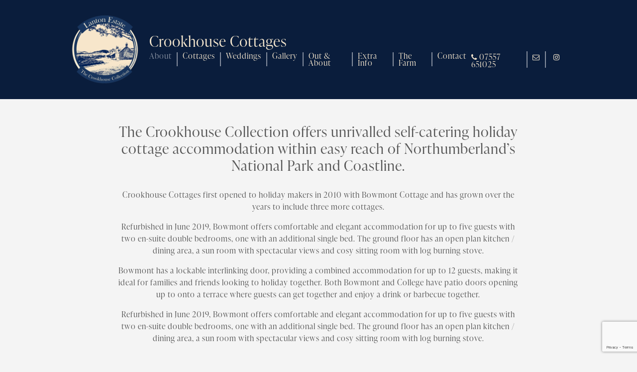

--- FILE ---
content_type: text/html; charset=UTF-8
request_url: https://crookhouse.com/about
body_size: 3029
content:
        <!doctype html>
<html lang="en" class="">

<head>
    <!-- Required meta tags -->
    <meta charset="utf-8">
    <meta name="viewport" content="width=device-width, initial-scale=1, shrink-to-fit=no">

    <!-- Bootstrap CSS -->
    <link rel="stylesheet" href="https://cdn.jsdelivr.net/npm/bootstrap@4.5.3/dist/css/bootstrap.min.css" integrity="sha384-TX8t27EcRE3e/ihU7zmQxVncDAy5uIKz4rEkgIXeMed4M0jlfIDPvg6uqKI2xXr2" crossorigin="anonymous">

    <link rel="stylesheet" href="https://cdn.jsdelivr.net/gh/fancyapps/fancybox@3.5.7/dist/jquery.fancybox.min.css" />

    <link rel="preconnect" href="https://fonts.gstatic.com">
    <link href="https://fonts.googleapis.com/css2?family=Alegreya:wght@400;700&family=Open+Sans:wght@300;400;700&display=swap" rel="stylesheet">
    <link rel="stylesheet" href="https://use.typekit.net/vdd7you.css">
    <link href="https://unpkg.com/aos@2.3.1/dist/aos.css" rel="stylesheet">
    <link rel="stylesheet" href="https://cdn.jsdelivr.net/gh/fancyapps/fancybox@3.5.7/dist/jquery.fancybox.min.css" />

    <link href="https://stackpath.bootstrapcdn.com/font-awesome/4.7.0/css/font-awesome.min.css" rel="stylesheet">
    <link href="https://www.crookhouse.com/css/styles.css?Tuesday 27th of January 2026 08:00:48 AM" rel="stylesheet">
    <title>About Crookhouse Cottages Northumberland</title>
    <meta name="title" content="About Crookhouse Cottages Northumberland">
    <meta name="description" content="Fully refurbished holiday cottages located on Lanton Estate in the Northumberland countryside. Four individual holiday cottages to choose from.">

    <!-- Open Graph / Facebook -->
    <meta property="og:url" content="https://crookhouse.com/about">
    <meta property="og:title" content="About Crookhouse Cottages Northumberland">
    <meta property="og:description" content="Fully refurbished holiday cottages located on Lanton Estate in the Northumberland countryside. Four individual holiday cottages to choose from.">
    <meta property="og:image" content="https://www.crookhouse.com/images/slides/slideHome2.jpg">
    <meta property="og:type" content="website">
    <!-- Twitter -->
    <meta property="twitter:card" content="summary_large_image">
    <meta property="twitter:url" content="https://crookhouse.com/about">
    <meta property="twitter:title" content="About Crookhouse Cottages Northumberland">
    <meta property="twitter:description" content="Fully refurbished holiday cottages located on Lanton Estate in the Northumberland countryside. Four individual holiday cottages to choose from.">
    <meta property="twitter:image" content="https://www.crookhouse.com/images/slides/slideHome2.jpg">
    <link rel="icon" type="image/png" href="https://www.crookhouse.com/favIcon.png">
</head>
    <body>
    <header class="fixed-top">
        <div class="container-xl navHeader">
            <nav class="navbar navbar-expand-lg align-items-end">
                <a class="navbar-brand" href="/"><img src="https://www.crookhouse.com/images/logo.png" class="img-fluid" /></a>
                 <div class="logoText">Crookhouse Cottages</div>
                <button class="navbar-toggler" type="button" data-toggle="collapse" data-target=".dual-collapse2">
                    <i class="fa fa-bars" aria-hidden="true"></i> Menu
                </button>
                <div class="navbar-collapse collapse order-1 order-md-1 dual-collapse2">
                    <ul class="navbar-nav mr-auto">
                        <li class="nav-item active">
                            <a class="nav-link" href="about">About</a>
                        </li>
                        <li class="nav-item">
                            <a class="nav-link" href="the-cottages">Cottages</a>
                        </li>
                        <li class="nav-item">
                            <a class="nav-link" href="weddings">Weddings</a>
                        </li>
                        <li class="nav-item">
                            <a class="nav-link" href="gallery">Gallery</a>
                        </li>
                        <li class="nav-item">
                            <a class="nav-link" href="out-about">Out &amp; About</a>
                        </li>
                        <li class="nav-item">
                            <a class="nav-link" href="extra-info">Extra Info</a>
                        </li>
                        <li class="nav-item">
                            <a class="nav-link" href="the-farm">The Farm</a>
                        </li>
                        <li class="nav-item">
                            <a class="nav-link" href="contact">Contact</a>
                        </li>
                    </ul>
                </div>
                <div class="navbar-collapse collapse order-3 dual-collapse2 contactNav">
                    <ul class="navbar-nav ml-auto">
                        <li class="nav-item">
                            <a class="nav-link" href="tel:07557651025"><i class="fa fa-phone" aria-hidden="true"></i> 07557 651025</a>
                        </li>
                        <li class="nav-item">
                            <a class="nav-link" href="mailto:crookhouse@lantonestate.com"><i class="fa fa-envelope-o" aria-hidden="true"></i></a>
                        </li>
                        <li class="nav-item socials">
                            <a class="nav-link" href="https://www.instagram.com/crookhousecollection/" target="_blank"><i class="fa fa-instagram" aria-hidden="true"></i></a>
                        </li>
                    </ul>
                </div>

            </nav>
        </div>
    </header>

    <div class="container-xl content">

        <div class="col-lg-10 offset-lg-1 mb-5">

            <h2 class="mt-5">The Crookhouse Collection offers unrivalled self-catering holiday cottage accommodation within easy reach of Northumberland’s National Park and Coastline.</h2>
            <p>Crookhouse Cottages first opened to holiday makers in 2010 with Bowmont Cottage and has grown over the years to include three more cottages.</p>
            <p>Refurbished in June 2019, Bowmont offers comfortable and elegant accommodation for up to five guests with two en-suite double bedrooms, one with an additional single bed. The ground floor has an open plan kitchen / dining area, a sun room with spectacular views and cosy sitting room with log burning stove.</p>
            <p>Bowmont has a lockable interlinking door, providing a combined accommodation for up to 12 guests, making it ideal for families and friends looking to holiday together. Both Bowmont and College have patio doors opening up to onto a terrace where guests can get together and enjoy a drink or barbecue together.</p>
            <p>Refurbished in June 2019, Bowmont offers comfortable and elegant accommodation for up to five guests with two en-suite double bedrooms, one with an additional single bed. The ground floor has an open plan kitchen / dining area, a sun room with spectacular views and cosy sitting room with log burning stove.</p>
            <blockquote>“Amazing views, comfortable cottage, everything we could need. Wonderful walking!”<span>Pymont family, London, October 2016.</span></blockquote>
        </div>
    </div>

            <footer>
        <div class="container-xl">
            <div class="enquiryForm">
                <p class="text-center">To enquire about available dates at Crookhouse Cottages, or any further information, please use the form below.</p>
                                           
                <form method="post" action="" id = "contact_form">
                    <div class="contact-form col-sm-8 offset-sm-2 text-left">
                        <div class="row">
                            <div class="col-sm-6">
                                <div class="form-group">
                                    <label class="control-label" for="fname">Name:</label>
                                    <div class="">
                                        <input type="text" class="form-control" id="name" placeholder="Enter your name" name="name">
                                    </div>
                                </div>
                            </div>
                            <div class="col-sm-6">
                                <div class="form-group">
                                    <label class="control-label" for="email">Email:</label>
                                    <div class="">
                                        <input type="email" class="form-control" id="email" placeholder="Enter your email address" name="email">
                                    </div>
                                </div>
                            </div>
                            <div class="col-sm-12">
                                <div class="form-group">
                                    <label class="control-label" for="enquiry">Enquiry:</label>
                                    <div class="">
                                        <textarea class="form-control" rows="5" id="enquiry" placeholder="Enter your enquiry" name="enquiry"></textarea>
                                    </div>
                                </div>
                                <div class="form-group text-center">
                                    <script src="https://www.google.com/recaptcha/api.js" async defer></script>
                                                                    </div>
                                <div class="form-group text-center">
                                    <div class="">
                                        <button type="submit"  
                                            data-sitekey="6Lcza2QfAAAAAOjI5cp9idhuwFSZta2aU6KAP_oh" 
                                            data-callback='onSubmit' 
                                            data-action='submit'class="btn btn-primary g-recaptcha">Send Enquiry</button>
                                    </div>
                                </div>
                            </div>
                        </div>
                    </div>
                </form>
                

            </div>
            <div class="row">
                <div class="col-sm-9">
                    <ul class="list-inline footerNav mb-0">
                        <li class="list-inline-item"><a class="nav-link" href="/">About</a></li>
                        <li class="list-inline-item"><a class="nav-link" href="the-cottages">The Cottages</a></li>
                        <li class="list-inline-item"><a class="nav-link" href="gallery">Gallery</a></li>
                        <li class="list-inline-item"><a class="nav-link" href="out-about">Out &amp; About</a></li>
                        <li class="list-inline-item"><a class="nav-link" href="extra-info">Extra Info</a></li>
                        <li class="list-inline-item"><a class="nav-link" href="the-farm">The Farm</a></li>
                        <li class="list-inline-item"><a class="nav-link" href="contact">Contact</a></li>
                    </ul>
                    <p><a href="https://www.lazygrace.com" target="_blank">a lazy grace production</a></p>
                </div>
                <div class="col-sm-3 text-right">
                    <img src="https://www.crookhouse.com/images/logo.png" class="logo img-fluid" />
                    <p class="m-0">&copy; 2026 Crookhouse Cottages</p>
                    <p>Wooler, Northumberland NE71 6TN<br />
                        Tel: <a href="tel:07557651025" class="mr-2">07557 651025</a><br />
                        Email: <a href="mailto:crookhouse@lantonestate.com">crookhouse@lantonestate.com</a></p>
                </div>
            </div>
        </div>

    </footer>

    <script src="https://code.jquery.com/jquery-3.5.1.slim.min.js" integrity="sha384-DfXdz2htPH0lsSSs5nCTpuj/zy4C+OGpamoFVy38MVBnE+IbbVYUew+OrCXaRkfj" crossorigin="anonymous"></script>
    <script src="https://cdn.jsdelivr.net/npm/bootstrap@4.5.3/dist/js/bootstrap.bundle.min.js" integrity="sha384-ho+j7jyWK8fNQe+A12Hb8AhRq26LrZ/JpcUGGOn+Y7RsweNrtN/tE3MoK7ZeZDyx" crossorigin="anonymous"></script>

    <script src="https://cdn.jsdelivr.net/gh/fancyapps/fancybox@3.5.7/dist/jquery.fancybox.min.js"></script>
    <script>
       function onSubmit(token) {
         document.getElementById("contact_form").submit();
       }
     </script>
    </body>

    </html>


--- FILE ---
content_type: text/html; charset=utf-8
request_url: https://www.google.com/recaptcha/api2/anchor?ar=1&k=6Lcza2QfAAAAAOjI5cp9idhuwFSZta2aU6KAP_oh&co=aHR0cHM6Ly9jcm9va2hvdXNlLmNvbTo0NDM.&hl=en&v=N67nZn4AqZkNcbeMu4prBgzg&size=invisible&sa=submit&anchor-ms=20000&execute-ms=30000&cb=6c95igkk6w9s
body_size: 48851
content:
<!DOCTYPE HTML><html dir="ltr" lang="en"><head><meta http-equiv="Content-Type" content="text/html; charset=UTF-8">
<meta http-equiv="X-UA-Compatible" content="IE=edge">
<title>reCAPTCHA</title>
<style type="text/css">
/* cyrillic-ext */
@font-face {
  font-family: 'Roboto';
  font-style: normal;
  font-weight: 400;
  font-stretch: 100%;
  src: url(//fonts.gstatic.com/s/roboto/v48/KFO7CnqEu92Fr1ME7kSn66aGLdTylUAMa3GUBHMdazTgWw.woff2) format('woff2');
  unicode-range: U+0460-052F, U+1C80-1C8A, U+20B4, U+2DE0-2DFF, U+A640-A69F, U+FE2E-FE2F;
}
/* cyrillic */
@font-face {
  font-family: 'Roboto';
  font-style: normal;
  font-weight: 400;
  font-stretch: 100%;
  src: url(//fonts.gstatic.com/s/roboto/v48/KFO7CnqEu92Fr1ME7kSn66aGLdTylUAMa3iUBHMdazTgWw.woff2) format('woff2');
  unicode-range: U+0301, U+0400-045F, U+0490-0491, U+04B0-04B1, U+2116;
}
/* greek-ext */
@font-face {
  font-family: 'Roboto';
  font-style: normal;
  font-weight: 400;
  font-stretch: 100%;
  src: url(//fonts.gstatic.com/s/roboto/v48/KFO7CnqEu92Fr1ME7kSn66aGLdTylUAMa3CUBHMdazTgWw.woff2) format('woff2');
  unicode-range: U+1F00-1FFF;
}
/* greek */
@font-face {
  font-family: 'Roboto';
  font-style: normal;
  font-weight: 400;
  font-stretch: 100%;
  src: url(//fonts.gstatic.com/s/roboto/v48/KFO7CnqEu92Fr1ME7kSn66aGLdTylUAMa3-UBHMdazTgWw.woff2) format('woff2');
  unicode-range: U+0370-0377, U+037A-037F, U+0384-038A, U+038C, U+038E-03A1, U+03A3-03FF;
}
/* math */
@font-face {
  font-family: 'Roboto';
  font-style: normal;
  font-weight: 400;
  font-stretch: 100%;
  src: url(//fonts.gstatic.com/s/roboto/v48/KFO7CnqEu92Fr1ME7kSn66aGLdTylUAMawCUBHMdazTgWw.woff2) format('woff2');
  unicode-range: U+0302-0303, U+0305, U+0307-0308, U+0310, U+0312, U+0315, U+031A, U+0326-0327, U+032C, U+032F-0330, U+0332-0333, U+0338, U+033A, U+0346, U+034D, U+0391-03A1, U+03A3-03A9, U+03B1-03C9, U+03D1, U+03D5-03D6, U+03F0-03F1, U+03F4-03F5, U+2016-2017, U+2034-2038, U+203C, U+2040, U+2043, U+2047, U+2050, U+2057, U+205F, U+2070-2071, U+2074-208E, U+2090-209C, U+20D0-20DC, U+20E1, U+20E5-20EF, U+2100-2112, U+2114-2115, U+2117-2121, U+2123-214F, U+2190, U+2192, U+2194-21AE, U+21B0-21E5, U+21F1-21F2, U+21F4-2211, U+2213-2214, U+2216-22FF, U+2308-230B, U+2310, U+2319, U+231C-2321, U+2336-237A, U+237C, U+2395, U+239B-23B7, U+23D0, U+23DC-23E1, U+2474-2475, U+25AF, U+25B3, U+25B7, U+25BD, U+25C1, U+25CA, U+25CC, U+25FB, U+266D-266F, U+27C0-27FF, U+2900-2AFF, U+2B0E-2B11, U+2B30-2B4C, U+2BFE, U+3030, U+FF5B, U+FF5D, U+1D400-1D7FF, U+1EE00-1EEFF;
}
/* symbols */
@font-face {
  font-family: 'Roboto';
  font-style: normal;
  font-weight: 400;
  font-stretch: 100%;
  src: url(//fonts.gstatic.com/s/roboto/v48/KFO7CnqEu92Fr1ME7kSn66aGLdTylUAMaxKUBHMdazTgWw.woff2) format('woff2');
  unicode-range: U+0001-000C, U+000E-001F, U+007F-009F, U+20DD-20E0, U+20E2-20E4, U+2150-218F, U+2190, U+2192, U+2194-2199, U+21AF, U+21E6-21F0, U+21F3, U+2218-2219, U+2299, U+22C4-22C6, U+2300-243F, U+2440-244A, U+2460-24FF, U+25A0-27BF, U+2800-28FF, U+2921-2922, U+2981, U+29BF, U+29EB, U+2B00-2BFF, U+4DC0-4DFF, U+FFF9-FFFB, U+10140-1018E, U+10190-1019C, U+101A0, U+101D0-101FD, U+102E0-102FB, U+10E60-10E7E, U+1D2C0-1D2D3, U+1D2E0-1D37F, U+1F000-1F0FF, U+1F100-1F1AD, U+1F1E6-1F1FF, U+1F30D-1F30F, U+1F315, U+1F31C, U+1F31E, U+1F320-1F32C, U+1F336, U+1F378, U+1F37D, U+1F382, U+1F393-1F39F, U+1F3A7-1F3A8, U+1F3AC-1F3AF, U+1F3C2, U+1F3C4-1F3C6, U+1F3CA-1F3CE, U+1F3D4-1F3E0, U+1F3ED, U+1F3F1-1F3F3, U+1F3F5-1F3F7, U+1F408, U+1F415, U+1F41F, U+1F426, U+1F43F, U+1F441-1F442, U+1F444, U+1F446-1F449, U+1F44C-1F44E, U+1F453, U+1F46A, U+1F47D, U+1F4A3, U+1F4B0, U+1F4B3, U+1F4B9, U+1F4BB, U+1F4BF, U+1F4C8-1F4CB, U+1F4D6, U+1F4DA, U+1F4DF, U+1F4E3-1F4E6, U+1F4EA-1F4ED, U+1F4F7, U+1F4F9-1F4FB, U+1F4FD-1F4FE, U+1F503, U+1F507-1F50B, U+1F50D, U+1F512-1F513, U+1F53E-1F54A, U+1F54F-1F5FA, U+1F610, U+1F650-1F67F, U+1F687, U+1F68D, U+1F691, U+1F694, U+1F698, U+1F6AD, U+1F6B2, U+1F6B9-1F6BA, U+1F6BC, U+1F6C6-1F6CF, U+1F6D3-1F6D7, U+1F6E0-1F6EA, U+1F6F0-1F6F3, U+1F6F7-1F6FC, U+1F700-1F7FF, U+1F800-1F80B, U+1F810-1F847, U+1F850-1F859, U+1F860-1F887, U+1F890-1F8AD, U+1F8B0-1F8BB, U+1F8C0-1F8C1, U+1F900-1F90B, U+1F93B, U+1F946, U+1F984, U+1F996, U+1F9E9, U+1FA00-1FA6F, U+1FA70-1FA7C, U+1FA80-1FA89, U+1FA8F-1FAC6, U+1FACE-1FADC, U+1FADF-1FAE9, U+1FAF0-1FAF8, U+1FB00-1FBFF;
}
/* vietnamese */
@font-face {
  font-family: 'Roboto';
  font-style: normal;
  font-weight: 400;
  font-stretch: 100%;
  src: url(//fonts.gstatic.com/s/roboto/v48/KFO7CnqEu92Fr1ME7kSn66aGLdTylUAMa3OUBHMdazTgWw.woff2) format('woff2');
  unicode-range: U+0102-0103, U+0110-0111, U+0128-0129, U+0168-0169, U+01A0-01A1, U+01AF-01B0, U+0300-0301, U+0303-0304, U+0308-0309, U+0323, U+0329, U+1EA0-1EF9, U+20AB;
}
/* latin-ext */
@font-face {
  font-family: 'Roboto';
  font-style: normal;
  font-weight: 400;
  font-stretch: 100%;
  src: url(//fonts.gstatic.com/s/roboto/v48/KFO7CnqEu92Fr1ME7kSn66aGLdTylUAMa3KUBHMdazTgWw.woff2) format('woff2');
  unicode-range: U+0100-02BA, U+02BD-02C5, U+02C7-02CC, U+02CE-02D7, U+02DD-02FF, U+0304, U+0308, U+0329, U+1D00-1DBF, U+1E00-1E9F, U+1EF2-1EFF, U+2020, U+20A0-20AB, U+20AD-20C0, U+2113, U+2C60-2C7F, U+A720-A7FF;
}
/* latin */
@font-face {
  font-family: 'Roboto';
  font-style: normal;
  font-weight: 400;
  font-stretch: 100%;
  src: url(//fonts.gstatic.com/s/roboto/v48/KFO7CnqEu92Fr1ME7kSn66aGLdTylUAMa3yUBHMdazQ.woff2) format('woff2');
  unicode-range: U+0000-00FF, U+0131, U+0152-0153, U+02BB-02BC, U+02C6, U+02DA, U+02DC, U+0304, U+0308, U+0329, U+2000-206F, U+20AC, U+2122, U+2191, U+2193, U+2212, U+2215, U+FEFF, U+FFFD;
}
/* cyrillic-ext */
@font-face {
  font-family: 'Roboto';
  font-style: normal;
  font-weight: 500;
  font-stretch: 100%;
  src: url(//fonts.gstatic.com/s/roboto/v48/KFO7CnqEu92Fr1ME7kSn66aGLdTylUAMa3GUBHMdazTgWw.woff2) format('woff2');
  unicode-range: U+0460-052F, U+1C80-1C8A, U+20B4, U+2DE0-2DFF, U+A640-A69F, U+FE2E-FE2F;
}
/* cyrillic */
@font-face {
  font-family: 'Roboto';
  font-style: normal;
  font-weight: 500;
  font-stretch: 100%;
  src: url(//fonts.gstatic.com/s/roboto/v48/KFO7CnqEu92Fr1ME7kSn66aGLdTylUAMa3iUBHMdazTgWw.woff2) format('woff2');
  unicode-range: U+0301, U+0400-045F, U+0490-0491, U+04B0-04B1, U+2116;
}
/* greek-ext */
@font-face {
  font-family: 'Roboto';
  font-style: normal;
  font-weight: 500;
  font-stretch: 100%;
  src: url(//fonts.gstatic.com/s/roboto/v48/KFO7CnqEu92Fr1ME7kSn66aGLdTylUAMa3CUBHMdazTgWw.woff2) format('woff2');
  unicode-range: U+1F00-1FFF;
}
/* greek */
@font-face {
  font-family: 'Roboto';
  font-style: normal;
  font-weight: 500;
  font-stretch: 100%;
  src: url(//fonts.gstatic.com/s/roboto/v48/KFO7CnqEu92Fr1ME7kSn66aGLdTylUAMa3-UBHMdazTgWw.woff2) format('woff2');
  unicode-range: U+0370-0377, U+037A-037F, U+0384-038A, U+038C, U+038E-03A1, U+03A3-03FF;
}
/* math */
@font-face {
  font-family: 'Roboto';
  font-style: normal;
  font-weight: 500;
  font-stretch: 100%;
  src: url(//fonts.gstatic.com/s/roboto/v48/KFO7CnqEu92Fr1ME7kSn66aGLdTylUAMawCUBHMdazTgWw.woff2) format('woff2');
  unicode-range: U+0302-0303, U+0305, U+0307-0308, U+0310, U+0312, U+0315, U+031A, U+0326-0327, U+032C, U+032F-0330, U+0332-0333, U+0338, U+033A, U+0346, U+034D, U+0391-03A1, U+03A3-03A9, U+03B1-03C9, U+03D1, U+03D5-03D6, U+03F0-03F1, U+03F4-03F5, U+2016-2017, U+2034-2038, U+203C, U+2040, U+2043, U+2047, U+2050, U+2057, U+205F, U+2070-2071, U+2074-208E, U+2090-209C, U+20D0-20DC, U+20E1, U+20E5-20EF, U+2100-2112, U+2114-2115, U+2117-2121, U+2123-214F, U+2190, U+2192, U+2194-21AE, U+21B0-21E5, U+21F1-21F2, U+21F4-2211, U+2213-2214, U+2216-22FF, U+2308-230B, U+2310, U+2319, U+231C-2321, U+2336-237A, U+237C, U+2395, U+239B-23B7, U+23D0, U+23DC-23E1, U+2474-2475, U+25AF, U+25B3, U+25B7, U+25BD, U+25C1, U+25CA, U+25CC, U+25FB, U+266D-266F, U+27C0-27FF, U+2900-2AFF, U+2B0E-2B11, U+2B30-2B4C, U+2BFE, U+3030, U+FF5B, U+FF5D, U+1D400-1D7FF, U+1EE00-1EEFF;
}
/* symbols */
@font-face {
  font-family: 'Roboto';
  font-style: normal;
  font-weight: 500;
  font-stretch: 100%;
  src: url(//fonts.gstatic.com/s/roboto/v48/KFO7CnqEu92Fr1ME7kSn66aGLdTylUAMaxKUBHMdazTgWw.woff2) format('woff2');
  unicode-range: U+0001-000C, U+000E-001F, U+007F-009F, U+20DD-20E0, U+20E2-20E4, U+2150-218F, U+2190, U+2192, U+2194-2199, U+21AF, U+21E6-21F0, U+21F3, U+2218-2219, U+2299, U+22C4-22C6, U+2300-243F, U+2440-244A, U+2460-24FF, U+25A0-27BF, U+2800-28FF, U+2921-2922, U+2981, U+29BF, U+29EB, U+2B00-2BFF, U+4DC0-4DFF, U+FFF9-FFFB, U+10140-1018E, U+10190-1019C, U+101A0, U+101D0-101FD, U+102E0-102FB, U+10E60-10E7E, U+1D2C0-1D2D3, U+1D2E0-1D37F, U+1F000-1F0FF, U+1F100-1F1AD, U+1F1E6-1F1FF, U+1F30D-1F30F, U+1F315, U+1F31C, U+1F31E, U+1F320-1F32C, U+1F336, U+1F378, U+1F37D, U+1F382, U+1F393-1F39F, U+1F3A7-1F3A8, U+1F3AC-1F3AF, U+1F3C2, U+1F3C4-1F3C6, U+1F3CA-1F3CE, U+1F3D4-1F3E0, U+1F3ED, U+1F3F1-1F3F3, U+1F3F5-1F3F7, U+1F408, U+1F415, U+1F41F, U+1F426, U+1F43F, U+1F441-1F442, U+1F444, U+1F446-1F449, U+1F44C-1F44E, U+1F453, U+1F46A, U+1F47D, U+1F4A3, U+1F4B0, U+1F4B3, U+1F4B9, U+1F4BB, U+1F4BF, U+1F4C8-1F4CB, U+1F4D6, U+1F4DA, U+1F4DF, U+1F4E3-1F4E6, U+1F4EA-1F4ED, U+1F4F7, U+1F4F9-1F4FB, U+1F4FD-1F4FE, U+1F503, U+1F507-1F50B, U+1F50D, U+1F512-1F513, U+1F53E-1F54A, U+1F54F-1F5FA, U+1F610, U+1F650-1F67F, U+1F687, U+1F68D, U+1F691, U+1F694, U+1F698, U+1F6AD, U+1F6B2, U+1F6B9-1F6BA, U+1F6BC, U+1F6C6-1F6CF, U+1F6D3-1F6D7, U+1F6E0-1F6EA, U+1F6F0-1F6F3, U+1F6F7-1F6FC, U+1F700-1F7FF, U+1F800-1F80B, U+1F810-1F847, U+1F850-1F859, U+1F860-1F887, U+1F890-1F8AD, U+1F8B0-1F8BB, U+1F8C0-1F8C1, U+1F900-1F90B, U+1F93B, U+1F946, U+1F984, U+1F996, U+1F9E9, U+1FA00-1FA6F, U+1FA70-1FA7C, U+1FA80-1FA89, U+1FA8F-1FAC6, U+1FACE-1FADC, U+1FADF-1FAE9, U+1FAF0-1FAF8, U+1FB00-1FBFF;
}
/* vietnamese */
@font-face {
  font-family: 'Roboto';
  font-style: normal;
  font-weight: 500;
  font-stretch: 100%;
  src: url(//fonts.gstatic.com/s/roboto/v48/KFO7CnqEu92Fr1ME7kSn66aGLdTylUAMa3OUBHMdazTgWw.woff2) format('woff2');
  unicode-range: U+0102-0103, U+0110-0111, U+0128-0129, U+0168-0169, U+01A0-01A1, U+01AF-01B0, U+0300-0301, U+0303-0304, U+0308-0309, U+0323, U+0329, U+1EA0-1EF9, U+20AB;
}
/* latin-ext */
@font-face {
  font-family: 'Roboto';
  font-style: normal;
  font-weight: 500;
  font-stretch: 100%;
  src: url(//fonts.gstatic.com/s/roboto/v48/KFO7CnqEu92Fr1ME7kSn66aGLdTylUAMa3KUBHMdazTgWw.woff2) format('woff2');
  unicode-range: U+0100-02BA, U+02BD-02C5, U+02C7-02CC, U+02CE-02D7, U+02DD-02FF, U+0304, U+0308, U+0329, U+1D00-1DBF, U+1E00-1E9F, U+1EF2-1EFF, U+2020, U+20A0-20AB, U+20AD-20C0, U+2113, U+2C60-2C7F, U+A720-A7FF;
}
/* latin */
@font-face {
  font-family: 'Roboto';
  font-style: normal;
  font-weight: 500;
  font-stretch: 100%;
  src: url(//fonts.gstatic.com/s/roboto/v48/KFO7CnqEu92Fr1ME7kSn66aGLdTylUAMa3yUBHMdazQ.woff2) format('woff2');
  unicode-range: U+0000-00FF, U+0131, U+0152-0153, U+02BB-02BC, U+02C6, U+02DA, U+02DC, U+0304, U+0308, U+0329, U+2000-206F, U+20AC, U+2122, U+2191, U+2193, U+2212, U+2215, U+FEFF, U+FFFD;
}
/* cyrillic-ext */
@font-face {
  font-family: 'Roboto';
  font-style: normal;
  font-weight: 900;
  font-stretch: 100%;
  src: url(//fonts.gstatic.com/s/roboto/v48/KFO7CnqEu92Fr1ME7kSn66aGLdTylUAMa3GUBHMdazTgWw.woff2) format('woff2');
  unicode-range: U+0460-052F, U+1C80-1C8A, U+20B4, U+2DE0-2DFF, U+A640-A69F, U+FE2E-FE2F;
}
/* cyrillic */
@font-face {
  font-family: 'Roboto';
  font-style: normal;
  font-weight: 900;
  font-stretch: 100%;
  src: url(//fonts.gstatic.com/s/roboto/v48/KFO7CnqEu92Fr1ME7kSn66aGLdTylUAMa3iUBHMdazTgWw.woff2) format('woff2');
  unicode-range: U+0301, U+0400-045F, U+0490-0491, U+04B0-04B1, U+2116;
}
/* greek-ext */
@font-face {
  font-family: 'Roboto';
  font-style: normal;
  font-weight: 900;
  font-stretch: 100%;
  src: url(//fonts.gstatic.com/s/roboto/v48/KFO7CnqEu92Fr1ME7kSn66aGLdTylUAMa3CUBHMdazTgWw.woff2) format('woff2');
  unicode-range: U+1F00-1FFF;
}
/* greek */
@font-face {
  font-family: 'Roboto';
  font-style: normal;
  font-weight: 900;
  font-stretch: 100%;
  src: url(//fonts.gstatic.com/s/roboto/v48/KFO7CnqEu92Fr1ME7kSn66aGLdTylUAMa3-UBHMdazTgWw.woff2) format('woff2');
  unicode-range: U+0370-0377, U+037A-037F, U+0384-038A, U+038C, U+038E-03A1, U+03A3-03FF;
}
/* math */
@font-face {
  font-family: 'Roboto';
  font-style: normal;
  font-weight: 900;
  font-stretch: 100%;
  src: url(//fonts.gstatic.com/s/roboto/v48/KFO7CnqEu92Fr1ME7kSn66aGLdTylUAMawCUBHMdazTgWw.woff2) format('woff2');
  unicode-range: U+0302-0303, U+0305, U+0307-0308, U+0310, U+0312, U+0315, U+031A, U+0326-0327, U+032C, U+032F-0330, U+0332-0333, U+0338, U+033A, U+0346, U+034D, U+0391-03A1, U+03A3-03A9, U+03B1-03C9, U+03D1, U+03D5-03D6, U+03F0-03F1, U+03F4-03F5, U+2016-2017, U+2034-2038, U+203C, U+2040, U+2043, U+2047, U+2050, U+2057, U+205F, U+2070-2071, U+2074-208E, U+2090-209C, U+20D0-20DC, U+20E1, U+20E5-20EF, U+2100-2112, U+2114-2115, U+2117-2121, U+2123-214F, U+2190, U+2192, U+2194-21AE, U+21B0-21E5, U+21F1-21F2, U+21F4-2211, U+2213-2214, U+2216-22FF, U+2308-230B, U+2310, U+2319, U+231C-2321, U+2336-237A, U+237C, U+2395, U+239B-23B7, U+23D0, U+23DC-23E1, U+2474-2475, U+25AF, U+25B3, U+25B7, U+25BD, U+25C1, U+25CA, U+25CC, U+25FB, U+266D-266F, U+27C0-27FF, U+2900-2AFF, U+2B0E-2B11, U+2B30-2B4C, U+2BFE, U+3030, U+FF5B, U+FF5D, U+1D400-1D7FF, U+1EE00-1EEFF;
}
/* symbols */
@font-face {
  font-family: 'Roboto';
  font-style: normal;
  font-weight: 900;
  font-stretch: 100%;
  src: url(//fonts.gstatic.com/s/roboto/v48/KFO7CnqEu92Fr1ME7kSn66aGLdTylUAMaxKUBHMdazTgWw.woff2) format('woff2');
  unicode-range: U+0001-000C, U+000E-001F, U+007F-009F, U+20DD-20E0, U+20E2-20E4, U+2150-218F, U+2190, U+2192, U+2194-2199, U+21AF, U+21E6-21F0, U+21F3, U+2218-2219, U+2299, U+22C4-22C6, U+2300-243F, U+2440-244A, U+2460-24FF, U+25A0-27BF, U+2800-28FF, U+2921-2922, U+2981, U+29BF, U+29EB, U+2B00-2BFF, U+4DC0-4DFF, U+FFF9-FFFB, U+10140-1018E, U+10190-1019C, U+101A0, U+101D0-101FD, U+102E0-102FB, U+10E60-10E7E, U+1D2C0-1D2D3, U+1D2E0-1D37F, U+1F000-1F0FF, U+1F100-1F1AD, U+1F1E6-1F1FF, U+1F30D-1F30F, U+1F315, U+1F31C, U+1F31E, U+1F320-1F32C, U+1F336, U+1F378, U+1F37D, U+1F382, U+1F393-1F39F, U+1F3A7-1F3A8, U+1F3AC-1F3AF, U+1F3C2, U+1F3C4-1F3C6, U+1F3CA-1F3CE, U+1F3D4-1F3E0, U+1F3ED, U+1F3F1-1F3F3, U+1F3F5-1F3F7, U+1F408, U+1F415, U+1F41F, U+1F426, U+1F43F, U+1F441-1F442, U+1F444, U+1F446-1F449, U+1F44C-1F44E, U+1F453, U+1F46A, U+1F47D, U+1F4A3, U+1F4B0, U+1F4B3, U+1F4B9, U+1F4BB, U+1F4BF, U+1F4C8-1F4CB, U+1F4D6, U+1F4DA, U+1F4DF, U+1F4E3-1F4E6, U+1F4EA-1F4ED, U+1F4F7, U+1F4F9-1F4FB, U+1F4FD-1F4FE, U+1F503, U+1F507-1F50B, U+1F50D, U+1F512-1F513, U+1F53E-1F54A, U+1F54F-1F5FA, U+1F610, U+1F650-1F67F, U+1F687, U+1F68D, U+1F691, U+1F694, U+1F698, U+1F6AD, U+1F6B2, U+1F6B9-1F6BA, U+1F6BC, U+1F6C6-1F6CF, U+1F6D3-1F6D7, U+1F6E0-1F6EA, U+1F6F0-1F6F3, U+1F6F7-1F6FC, U+1F700-1F7FF, U+1F800-1F80B, U+1F810-1F847, U+1F850-1F859, U+1F860-1F887, U+1F890-1F8AD, U+1F8B0-1F8BB, U+1F8C0-1F8C1, U+1F900-1F90B, U+1F93B, U+1F946, U+1F984, U+1F996, U+1F9E9, U+1FA00-1FA6F, U+1FA70-1FA7C, U+1FA80-1FA89, U+1FA8F-1FAC6, U+1FACE-1FADC, U+1FADF-1FAE9, U+1FAF0-1FAF8, U+1FB00-1FBFF;
}
/* vietnamese */
@font-face {
  font-family: 'Roboto';
  font-style: normal;
  font-weight: 900;
  font-stretch: 100%;
  src: url(//fonts.gstatic.com/s/roboto/v48/KFO7CnqEu92Fr1ME7kSn66aGLdTylUAMa3OUBHMdazTgWw.woff2) format('woff2');
  unicode-range: U+0102-0103, U+0110-0111, U+0128-0129, U+0168-0169, U+01A0-01A1, U+01AF-01B0, U+0300-0301, U+0303-0304, U+0308-0309, U+0323, U+0329, U+1EA0-1EF9, U+20AB;
}
/* latin-ext */
@font-face {
  font-family: 'Roboto';
  font-style: normal;
  font-weight: 900;
  font-stretch: 100%;
  src: url(//fonts.gstatic.com/s/roboto/v48/KFO7CnqEu92Fr1ME7kSn66aGLdTylUAMa3KUBHMdazTgWw.woff2) format('woff2');
  unicode-range: U+0100-02BA, U+02BD-02C5, U+02C7-02CC, U+02CE-02D7, U+02DD-02FF, U+0304, U+0308, U+0329, U+1D00-1DBF, U+1E00-1E9F, U+1EF2-1EFF, U+2020, U+20A0-20AB, U+20AD-20C0, U+2113, U+2C60-2C7F, U+A720-A7FF;
}
/* latin */
@font-face {
  font-family: 'Roboto';
  font-style: normal;
  font-weight: 900;
  font-stretch: 100%;
  src: url(//fonts.gstatic.com/s/roboto/v48/KFO7CnqEu92Fr1ME7kSn66aGLdTylUAMa3yUBHMdazQ.woff2) format('woff2');
  unicode-range: U+0000-00FF, U+0131, U+0152-0153, U+02BB-02BC, U+02C6, U+02DA, U+02DC, U+0304, U+0308, U+0329, U+2000-206F, U+20AC, U+2122, U+2191, U+2193, U+2212, U+2215, U+FEFF, U+FFFD;
}

</style>
<link rel="stylesheet" type="text/css" href="https://www.gstatic.com/recaptcha/releases/N67nZn4AqZkNcbeMu4prBgzg/styles__ltr.css">
<script nonce="-x6CmXAKuJpKAS8eCwYZpQ" type="text/javascript">window['__recaptcha_api'] = 'https://www.google.com/recaptcha/api2/';</script>
<script type="text/javascript" src="https://www.gstatic.com/recaptcha/releases/N67nZn4AqZkNcbeMu4prBgzg/recaptcha__en.js" nonce="-x6CmXAKuJpKAS8eCwYZpQ">
      
    </script></head>
<body><div id="rc-anchor-alert" class="rc-anchor-alert"></div>
<input type="hidden" id="recaptcha-token" value="[base64]">
<script type="text/javascript" nonce="-x6CmXAKuJpKAS8eCwYZpQ">
      recaptcha.anchor.Main.init("[\x22ainput\x22,[\x22bgdata\x22,\x22\x22,\[base64]/[base64]/[base64]/[base64]/[base64]/UltsKytdPUU6KEU8MjA0OD9SW2wrK109RT4+NnwxOTI6KChFJjY0NTEyKT09NTUyOTYmJk0rMTxjLmxlbmd0aCYmKGMuY2hhckNvZGVBdChNKzEpJjY0NTEyKT09NTYzMjA/[base64]/[base64]/[base64]/[base64]/[base64]/[base64]/[base64]\x22,\[base64]\\u003d\x22,\x22wo9aw7kmAXAow4AWdTPCusO7Jx1fwpzDhDLDssKRwqXCuMK/woHDr8K+EcK8W8KJwrkGAgdLDhjCj8KZasOvX8KnF8K+wq/[base64]/CqFDDhEXCncKeTMOMwqhUQMKqw6c4TcO/[base64]/[base64]/w4FKK8KcJsKowox+w7AsKcO6wpZnw6EAEh7CizoNwqlXUyXCiSBlJgjCoCzCgEY2wp8bw4fDum1cVsOHYMKhFyPCrMO3wqTCjGJhwoDDscOAHMO/[base64]/RMObwo4mA8KTFV4jT8OIw4DDh8OJw5PCp3LCksKgwpnDt2LDpU3DoCzDq8KqLHPDnyzCnyjDsANvwpRmwpFmwrLDliMXwp/ClWVfw4jDkQrCg3fCigTDtMKRw4Irw6jDncKzChzCnGTDgRdmHGbDqMOgwpzCoMOwKsKDw6k3wqPDrSAnw7nCkGdTR8K3wp7CrcKMIcK3wqMYwoPDlsOMaMK4w67CiRnCocO9B2VOLwNbw5HCqDbCp8KYwpJww6/CrsKnwpHCl8K4w7sbIz0fwqsVwrJDLSwxa8KwB0fCmzh5bcKDwoARw4AMwq7CkT3CmsOnE17DmcKiwpBFw5wAHMOowpfClFBIIcOCwoZ+alTChC4uw4TDkQXDosK9AsKhU8KMM8ORw6tjwp7Ct8KxC8KUwrnChMO/Yk1mwrMOwpvDq8OnUcOfwq9vwrDDmsKOwoJmBWXCqMKid8OeP8OcTEd5w5V7b0M/wr/DhcKJw7loQcKQNMOiHMKdwpbDgVjCvBBEw7jDlcOcw5/DgRXCnnJdwpR0fkrCggVPbMKcw7tTw6PDt8K+RhcnAcOqJ8OAwrzDpsKSw7HCpMONLwXDsMO2bsKVw6vDuy/DosKZN3xiwrcMwp7DjMKKw5oCIMKYUlHDpMKVw6nCn3nDhMKIV8OlwoZnBSM0ASx+Hy1ZwoPDisOjT0gsw6DDvQY2wqw/Y8KHw77CrMK4wpDCikgUVjUPdTBePGgSw5nDqhY8McOaw7Qjw4zDiC8vf8OkAcKIQ8K3wq/Ck8OxeExfFCXDinxvHMKXHWHCqQsCwrrDi8OLUMKkw5PDkGvCnMKdw7BQw6hPasKUw6fDg8O4wrN3w5TDtsKMw77DrAnCtAvCvmzCj8OLwozDlB7DlMOKwovDj8KMEnUcw6Zaw5pdc8O4SQrDl8KKaijDpMOLF3PCswfDm8KxHMK/[base64]/w5M9wrXCvVLCmsODLsOSTsK8OcKMZ8KEXMOywq0VOg/Dg1bDvQYVwqtGwoIjKHk6FcObBsOPDsKTK8OJQMOzwoTCkXnCuMKmwp4yXMOKJcK9wqYPEsKTfMOSwrvDnw02wrQ6dxXDtsKiRcO7PsONwqB9w7/[base64]/ChklCwqjCsTMZCRLDq0BDwofDskjCusKKwr9zfsK6woBgJQ3DmhDDiGliB8KZw74bW8O8JhcRMjZbCxjCkGceOsO1C8Oawq4LMFQBwqp4wqbCpnlWJsONasK2Vm/Dr35GccO3w63CtsOYM8Otw6x3w4DDvQMVYE0NEMORGEfCuMOiw4w8OMOkwq0xBX0hw7DDpsOxwoTDn8K+HsKJw6I3SsKbwpjDs0vCkcKYCsODw5ghw5TClQsfVjDCs8K3LktVJ8OGKQFsM03Dqx/DtMO3w6XDhzIRMyM/Fx7CsMOMHcKlRg9owoksEcKaw7w1O8K5AMOiw4UfAlN5w53DvsOFaTbDusKyw414wo7Dl8KRw7rDoWjDl8OqwrBkPcK6bHDCmMOIw67DqRReAsOpw5AkwrzDkSdOwo/DrcKvw5vDoMKIw4IFw6bCmcOHwoYzLRpMFVgHaBTChzhVWk08cSYkwqc9w6hoX8Olw6I3GhDDvcOyH8KTw605w4MLw4HCicOrYDdjH0TDsGBDwp/ClyQJw4HDhcO9ZcKcCSLDksO6ZVHDsU80XWbDiMOfw5QQecKxwq9Pw6M8wqFKwp/DuMKhasKPwqQzw6MkdMOOLMKewrjDp8KpFTdLw5bCmUYCcFEgXsKzaTRyworDpBzCuSNvQsKiP8KmcBnCrFfCkcO3w7TCgMOHw44BOkHCukRiwpRIfT0gN8KARUFOAg7CsHd4GklYHyN7ckpcbDbDtBoTZsKtw7wLw7nCucO2UcO/[base64]/[base64]/CrcKbwpZHw6Jdw4LDm8OhOcKQTgvCusOQwrIuacOHHXsGE8KfHFAreBUccMKFZg/ChkvCtlpsGwTDtVgrwrNmwr0iw5fCscKjwqTCoMK7U8K/MW/DlUrDvAQJFsKaVMKVUi8RwrPDgC1dXcKkw51/wqsJwq9Cwrw4w6jDn8OnSMKTT8OgQU4XwqRKw6wbw5jDq1gLGG/DtHFrHkBcw7NOdAhqwqJgWx/DnsKiCEAUDVM8w57ChAVSQsKEw7hXw5XCt8O1GzhCw6fDrRNxw5ATHlvCuk02BcOawpJLw5zCqMOAfsOmFynCvCIjwrHCosKEMAIZwprDlWNWw4fCjAfDiMKvwp8LCcKewrhgb8OCNz/DgRhiwrFyw7Mwwr/CrCnCj8K4fW/CmC/DqT/ChSLCkl4HwplkAQvCun7CvAkUMMKNwrHDvcObAxrDv3tww6XCicOhwqkBNVzDlcO3X8KOLcKxwqtbNU3CvMKHZkPCucKrFghYYsKtw7PCvDnCrcKvw7jCnB7CrhRaw5bDmMK0S8KSw7rDtMKaw5/DpnbDhSpYYsOAGE/CtkzDr3UJGMKRAgsjw4wXSG5xeMO+wofDv8OndMKSwo/CoEIgwpp/wpLDlxrDm8O8wqhUwpHDuyrDhRDDrGR1J8O4JUfCjlLCizHCsMOtw5svw6fCl8OlNDvCsBwcwqEeb8KbTlDCuh17TXLDtsO3eHAAw7pNwo5lw7RSwo9uHcKwKMOmwp1BwqAEVsKkdsOTw6odw7fCpkRZwrRTwpXDn8Kpw7/CiRp+w7/CqcO/DcKYw6LCu8O1w7ggRhE7GMOzYsOwKQErwrkcAcOIwp/DsjceWxzChcKMw7BmKMKcTV7Dp8K2NUBSwpBrw4fDkmDDl1QKIhDClMKsBcKqwp4KRC1jPSINZcKkw4t+FMO5asKrazIZw7DDuMKjwo4gGXjCljTCosKnFGFkZsKSFB/[base64]/ChMOudsK8w5Aow7HDlsO1wqTDhi7CuQHDhWwsZsOhwoQ/wr1Mw71YWMOrYcOKwqnDtsOgWhPCt1/DsMOmw7rCmyLCocK8w51twqNZw6URwqBPf8O9YmTCrsOVX1NLCMKxw7UcQ2M+woUEw7zDq2NhSMORwqALw5RyOsOPeMKhwqvDsMKCeHHCgSrCsl7Du8OCcMKswp8CTS/DtyvDv8OdwoDCi8OSw5XCnmvChsO0wq/[base64]/[base64]/Dj8KhLxh6w5sJFlTCt8Kdw5ZtVcKbwrHDiEUxwpYow4vCmUPCtENaw4DDowUQWGRSDW8wBcKwwq1dw5kRAMOswqgQw5xAJznDgcKWw6QdwoFfI8Ofwp7DuwYzw6TDoXnDuDNyZFExw6wkX8KhHsKawosCw5cCNMKlw77Cgj/CmRXCg8Okw53Cm8OJagLDgQ7CqCFVwo8bwpsfLC14wqbDocKYe0EyOMK6w6x5NSB6wpJJRATDpAgKB8O3wrZywqMEB8K/fsKrVEBvw7jCuVtRMQdmecK4w4lAQsK7w47DpVQvw7HDkcO3w6lDwpdSwqvCtMOnwpDCusOeS3TDq8KbwqN8wpFhwpRUwqk6QcKXaMOvw4JJw5QcOgjCn2/CrcKRR8OHbx0kw6cYRsKrTxzDoBA2WsKjBcK1VcOeecOtwp/Dv8O/wrDDk8KiMsKMLsOow6vDsgcewpDDumrCtMKpT2PCung9bsOwVMOOwqPCtwsvO8OzAcOfw4cSdMOICxULcQrCsSoxw4DDvcKuw6JNwoQ/Bgd5FiDDhVfDhsKAwrgDXHtMwpbDgBPDtkZfaA82dMOwwotMXDpcPcOrw6HDrMOGU8KNw59lFG5aKsOVw5N2EMKBw7HCk8OLIMOycyVmwoLClW7DqsO/f3vCpMOoC3QVw7TCinnCuEnCsE0PwrYwwrMYw6Q4w6fCrAjDoXLDqTICw54iw4ZXw5bDmMKfw7PCm8K6LQrDgcO4H2sKw4wLw4Vjw5dHwrYNNGwGwpPDtsO/wr7CscKHwrY+R1R5w5NGeX7Do8Ozw7DCoMOfwrstw4BLXEptVRksVAF1w4Rgw4rDmsKywq7DuwDDqsKqwr7Dg3snwo1nw5Euwo7DpQLCkMOXwrnCvMOewr/[base64]/[base64]/CgsOGw5zCkxXDsjDDk8KnAgnCs3fDk3/[base64]/[base64]/[base64]/DknFIHMKBd8Kvw7EuQ8O9wqLCp8OGwpkaBAvCpsOOw6LDksKwBsK9CwhmBm4kwqI+w7c3w7xdwrHCnzzDvMKgw70xwrRREsKMBDLCq3NwwpnCncObw5fCtgPDmX0ibMKtJcK/DMObRcKnD3fCrAEpKRUTakXDrRZdwrzCksOgHsKxw44vTMO+BMKfA8KTfF5PURpEKSnDrX0RwrhSw6bDg0BnccK3w5HDjcOMGcKWw5FOA0kGNsOmwpnCqzDDuXTCoMKsewlhw74Rw5xDecKzeB7CpsOVw7zCvSTCoWxWw6LDvGfDuw/CsRoewrHDkMOqwo1Yw7ItQcKANkDCqcKzQ8Okwp/DiEoWw4XDrcOCUjMZB8OKJlVOEsKYOjbChMKTw4bCr30VNTw4w6jCuMOEw7JCwrvDo27Cjys8w7TCiiwTwr0mYygLdUbCicK5w6jCrMK3wqMcHSnCojp8wpRiBsKAMMKLwqjDjFcQbiHChFDDp3QXw684w6DDtDxyWU1kH8K2w795w4hEwowXw5/[base64]/[base64]/w5U6Ox3CvUx6woM1wrrDr8KuD1/CqkjDicKaQMKJbcOzw4dtWcOLesKeXUnDuANbLcOqwrPCgC8Mw4PDsMKPb8KAUcKHQlxcw4pqw7lYw6E+CiUtQEjCmgrCnMO1KClfw7DCq8OrwojCsElPwooVwq/DsSrDvRciwqTCuMOoJsOmPMKrw7RMK8OvwohXwpPCscKmcDQJZ8O4DMOmw4zDg1I1w5U/wp7CsmvDnn9JWsK1w5wTwpgULXPDlsODCW/DlHRcZsKoDlDDmWHCqVHCgRNkFsKpBMKJw5nDk8KUw4LDpsKuaMKjw4HCilrDnU3DlSU/wppvw5RFwr5yPsKGw63Di8OPRcKQwpbCgmrDrMO4ccOjwr7DvcO0w4DCqMKxw4h2wqwNw7F4dCrCsyrDtFwJFcKlbcKfRcKxwqPChx16w7oKexzCs0caw5UEU1nDisKcwqjDn8KywqrDhSUaw6/Dp8O3JsOOwohQw48SKsO5w7hMNMKlwqzDgEfCtcK+w5TCnCkaNMKOw4JgADfDuMK1JELDiMO5DV9XUznDjU7CiHt7w5ogdMKHWcOKw7jCj8OxGkjDuMOlwrTDhsK5w4Auw75AZ8KewpfCmsKVw7fDmFHCv8KIJgdsRHLDhsOQwoosAWQdwoDDp0lYSMKtw6EyHMKrTm/[base64]/DmcKMUcKsRxI6DMO0w5l4wq7DsCPDm8K6IcO6BErDkMKtJsKZw5slXisDDUdxHMOMZiLDrsOJbcKrw7/Dt8OvJMOZw7Z8w5XCucKJw5MZw5EqJcOuCyJgwrFvTMO1w7MXwoITwoXDrMKBwpfCoRHCm8KsaMKlMXB9ZkxpGcOcRMOtw5xkw4LDo8KVwqLClcOXw6bCi1IKRC8WRyMdUl4/w7jDkMOaB8OTBWPCoiHDtcKEwrnDvkbCoMOswrFHU0bDli0ywpZ0M8Klw64OwpB0bEPDtcOZBMOywo5UJxdbw5TCjsOnChbCusOUw4zDnAbDosKWW3QTwrwVw7QESMKXwrRxSALCoTZSwqoaVcKiJinCkxvDtz/CtXhnHsKeMMKWfcONDMOdTcO9w7YNK1d7OCDCg8O9YDjDkMKnw5vDmD3Ch8Ojw61YbhvDokLCkH1cw5ILVMKKf8O0wp8gcx0ACMOqwp1+PsKeRBPDpwHDhhwAJSg5aMKQwqdiX8KdwrNKwpNNw5PCsU9Zw59fQj/Dh8KyacKPWV3CoxF0LnDDmVXCnMOafcOfHjgqdyjDvcODw5zCsifClQlswpTCtTvDj8KLw7jDicKFDsKYw4LCsMK9Uw0yH8K1w7fDkXhYw6TDiXjDq8K/Cl7DhlBKX0A2w4HCl1bCj8Kiw4LCjm53w5M8w5V1w7UZcU/DrBbDgMKJw6HDrsKvQ8KBWWh/QwfDrsKdEzXDnVAlwqnChVxpw7YYN1tKXgYWwpzChsKWPSkDwo3CkFdZw48dwrzCjsOfdwLDicKrwrXCoUXDvz5nw6LCvMKTV8KDwrrCtcO2wo9bwoB6dsOYB8KuEMORwonCvcKow6bDv2TCjhzDl8O/acKUw7HCmMKFf8OEwowpWSbChUTCmVhfwpDDpRd4wrrCt8KVAMOaJMOWED/CkGzCjMOyPMOtwqNJw4jCgcKpwoDDixUWFMKRF2LCuinDjXTCjDfDomEmw7Q4E8KDwo/DgcKqwrgVfUHCpw5OPVTDmMK/XcKHJRBYwoVXW8OgXcKVwrfCmsOcIDbDpMO9wqLDiixcwp/CoMOhEsOaDsO7Hj7DtMOWbcOCUlADw6dMwrbCmsO9BcOqOsOBwqnCjQ7CqXRdw5/DshnCqCNFwrLChCURw6R6f2ABw5YAw6FdImrChhzDp8KVwrHCnyHChcO/[base64]/CnMORHGAiQsKcSsK+wrlfw65pfcOdfFw6wrTCkcKZMBXDs8OOL8Kxw7RUwrwwIwJZwpXDqEvDvR1Pw5dcw6Y7I8O/woZTURDCh8OdTFQ1w4TDnMKzw4/DgMOCwoHDmHHCgznCkFDDl2rDo8KSeHDCrW9pLcOsw4Yvw6rDihjDv8OtZUjDlW/CusOrYMO8Z8KewoPCv3IYw4kAwoIACsKiwrZ/wpDDuzbDjcOqITHClFwQOsKPMFbCnwIcOR4aa8KVw6zCuMKjw78jH2PCpcK4EThKw7I8IlTDm1XDlcKfW8KjXcOvRMKnw4rClBfDvF/ClMKmw55qw6hSAcK7wpvCiADDo0jDt13Drk7DjnTCu0XDmiUKUkTDviUEcg0DEsKoTBnDsMO7wp7DqMK3wrBKw74yw5DDoWHCpWBpSMK/[base64]/InZOaiQDL8KrR8K/D8KZBsOseBgqwqEZwpPChMK1AsOFXsOSwp0APMOWwrQ9w6nCv8Oowod8w4w9wqnDgRsQAw/DuMOJPcKcwo3Du8OVFcKzesOXCXrDs8Kpw5fDkgtmwqjDocKyZMOiw5ZtDsO4wpXCkhp2BQ8dwoI1blrDu1Y/w5nCrMKRw4Nywr/DsMKTwqfCtsK/AmjCvGHChEXDrcK3w7lkSsKhRMOhwotqOlbCplnCi3ZywrkGRGfCvcO5wpvCrjd3JnpowoJ+wo0iwq9fPAvDnEfDhll1w7dlw6Yiw4ZCw5fDtVDDscKtwrnDu8K4Rycaw7/DmhXDucKtwrnCqDbCjWAEbnxpw5/Dsj3DsSkSDsOMfMO9w4U0NcKPw6LCtMKpGMOmalZYFTkFVMKoRMK7wpZlEm3CvcKpwqMBLwAUw5ogdzbCl0vDtVEjw4fDtsOADwPCpwsDZMK2GsO/w5/DmgsCw51nw7DCigdIKcOjwqnCp8O6wpXDhsKdwpJxeMKfwqoewrbCkhslBEt4V8KEwp/CtcKVwp3CjMOzaC1fYApDMsKYw4gXw6R0w7vDpsORw5vDthNmw6F7woDDu8OHw47CvsKYJxNgwrUaCgIIwrHDtAFiwpxNw53ChcK9wqRRAHQ0ccOvw696w4QVRyh1ZsOxw5gsTBMVXhDCi0zDjAUGw5LCn13DpcO0BVBrZMKEw7/DoCTDqwgEVD/Dk8OQw45LwrlfZsKww7HDh8KXwpzDgcOtwprCnMKOZMOywq7CnR/CgsKIwpgJYcKKJlNvwqTCn8Oyw5XCpAXDgGQPw7jDu0k5wqJKw7jClsK5HifCpcOow6p8wqLCg2snXTnCl2rDhMO3w7TCq8KISMK0w79oK8O4w6zDi8OcGRvCjHHCv24QwrvDkRfCnMKPFTVdCUXCiMOAZMKZZhrCvh/CoMOHwrEgwonClFzDl0Zxw4fDoF7CohjDvcOLFMKzwp/DmVUwGGrDmE8VDcOBTsOaVR0KK2fCrRIDM1PDkjR9w7FKw5TDtMOybcOvw4PCjsOFwr7DoX5WJcO1dVfCtz8bw7rDn8K/bF8iYMKgwoI9wrMbTg/CncK4CsKSFEbCrXLCo8KdwoYZanEnDntUw7VmwqdewpnDi8Kow6nCtDnDqiN+YMKOw4oGLADDuMOKwrtXAgduwpIuQsKNXgnCvwQdw5PDmA3CuS0dX2hJNifDrE0Pw4vDrsO1C0phfMK8wqNUYsKWw4zDlnYXP0M8YMOvQsKpw47Dg8Onw44uwq7DgFnDtsORwot/wol/w60lbVTDsFwCw6vCt2PDo8KyScKmwqMCwojCg8K/ZsO7bsKKw5FjZGfClzBTKsKefsOYEMKnwpkSBHLCn8O/VcK8woTDscO5wpRwPiV4w6TCk8KwIsOzwqkoZ0TDjjPCg8ODbsOyLUkxw43DhMKAw6A4dcO/wp1JNsOtw65gJ8K6w59Aa8KZeRojwrRIw6fDjsKLwo7CtMKEUcKdwqHCul9/w7PCj1zCgcK4Q8KxF8Ozwpk7GMKeBcKZw5MYTMOtw7bDmsKkXhovw7dnFsKWwoJBwo1xwrLDjBbCqXPCosKIwqzCj8KIwonCviPDicKRw6fCgMK0cMKhfzUgf3VBDHTDslkPw4XCqV3CpsOpcFIUTMKODRPDuz3DimzDjMO3a8OaWxLCscOsXz/DncOWYMOUNhvCqWfCuTHCtRZ3UMK+wpR/w57CtMKcw6nCogTCgWJpLgJ/[base64]/[base64]/AsKowqMRAMK4w74jeMKNw7VsWMOHw6AzIFJaL0HCrsOvTi/[base64]/cMOFw5soBcO+DcK1w4UOw7zCs8K4w6rCs1LDqMOoUMKhYi1RQh/[base64]/JcKmwoXDsHFuw6U+wrXDtwMdwprDj8KoZSvDh8O4EcOPGTIEIlnCujV+wrDDlcOgTcOLwoTClcOXWBIJwoBbwrFOLcOgYsKkQ2gYOMKCclNpwoILJsO3wp/ClUoKC8K+TsKXdcK/wrZBwpczwr3DhcOzwoTCggAnf0HCgsKcw4Quw4oOGRbDkxzCssO2CxnCusKSwp/CvMK+w6vDoRYWBGgYw4NewrPDlMK6wroKEcOwwojDqylOwqrCn3HDtz3DtMKFw5kwwrg8QGlJwrdlNMK1woQwTybCsRnCikFUw6xfwqNLFXrDuTHDhMKxwpp6C8O0wozCo8OBVyoEw5pkNUAkw4YXZ8K/wqFVw518wrYafMK+BsKWwrlZcDZzClTCjGFldkfCq8KFCcKCYsO5FcKQWDMqw59AfnrDii/CqsOjwrzClcOywrlYYU3DsMOAdU/[base64]/Cu1B+BkAPw6R3wpXDin9Ew5kew61+d3bCscOWMsKQworDi19xfkVRTBLDnsKAwq3DksK3w6pPZMO0YXN1w4XDoCdGw6vDl8K8Lw7DssKWwpw+OX7CtzZew6w0wrHCmlE8YsOmeGRJw4sAB8K/[base64]/w6XDk8KYwoZIw6vCqjYBwprClE3CmsKnw4opwpQHVcObBDJ8wr7DhBPDpFfCrV7Ds37Cu8KbBnVzwoUhw6PCrTXCmsKrw5UhwrRFMMOjwp/DtMKUwqjCvRIUwobDpsOJERsFwq/Cmwp3TmBfw5nCrUw5VEbCmibCkEPChcOjwrXDqVfDtHfCi8OLNXJbwrrDoMKhwoTDksONVsKnwoQfcQ3CgBU1woDCvnEtTsKSTMKwYADCvsOnF8O9ScKGwptzw5DDu3HDtsKQW8KUYsO/[base64]/CsjzCqRzCsS/Dr8O5BsKaw44IwrHDsMO/[base64]/wpnDjx4HbMOvDnbCoD3Dt8Khw7g1EjRUw65PJMOPUMKACWIDCTLCtkLCqcKpLcOjKMORenPCgsK1ZcOGSUHCkRDCpMKVM8KNwpfDrTgBfhspwoTDp8Kew5TDpMOuw7nCnMO8T3Ruw4LDhiPDlcOjwpoCUXDCicOQSS9Hwq/DusO9w6R4w6TClh8Aw78owpFER1zDkAYsw77DtMO7FsOgw6xDOlxmO0PDqcKsEUzCqsKvHkpFwpvCrX9Tw5TDhMOGXMKPw57CqMOtC0wAE8OEwpMYXsONVXkmGMOMw6DClMOgw6PCqsOiHcKvwoVsMcK/wpDCiDbDscOiRk/DrQc3wolVwpHClsOcwoxWQEnDtcO8TDx8ODhFwp/[base64]/wrAMFTBCXsKfwqDDk8OQwo1rw7IMw7LDhsKoQ8OCwroMWMKnwrgywqnCp8OSw5UcAsKDdsKjecO7w4Vnw59Aw6p2w4jCoioMw5jCgcKGw4BaNcKaNSHCtMKJWiLCilzDqsOgwpzDtx0Mw7HCk8O5V8OzRsOwwooxSVt0w6zDgMOfwpgLTWPCiMKXwrXCsX02w5jDg8O/WBbDlMO0EijClcObKTTCnUgCw7zCkHvDnGZ8w504O8O+Mh5JwpPDmcOSw4jDpsOLwrbDrT8cEsKfwo7Cu8OFLXtFw5jDpEpcw4HCiXVqwoTDmsO8Wz/DsH/CscOKfW15wpXDr8Kpw4cFwq/CsMOswrRuw5TCmMK3FXNoMjFuKsO4wqjDoTlvw6JQMwnDt8OLYcKgCMOhV1pMwrPDh0BVwrrClGnDpcOEw5gfWcOMwoZRZMKjZcK5w7ssw7PDpMKHdAbCisKdw5HDnMOEwrrClcOdXxs9w5M/fH7DisK0wrPCosOTwpXCn8OYwozDhjbDvkwWwqvDssKjQAMcK3vDhDZSw4XChcOTwpTCqWjCpcOlwpNnw6DDk8O1woNGQsOGwprCgwDDljrDqn98VBLCizA2bRJ7wrd7I8KzeAsoIzvDqMOiwpx7w5tXwovDpRbDsjvDtcOmwrLDrsKvwrA4U8OCRMOSdn99JMOgw7/ChDhNO2nDm8KCHXnCpcKWwqMAw7PCqQnCq0/CoxTCvxPCgsO6a8KFTsOTM8KxAMKQBno5w48nwqJsY8OMecOXGgwxwo3Dr8K2wqTDvxlIwr4Cw6nCmcKuwrAkacOuw53CnBfCiEbCmsKcwrdyasKvwqoSw7rDosKfwo/CuCTCvDpDBcO5wp1ndMKLDcKJYi1tSlglw4/Dt8KIXk4Qf8OwwqMpw7ITw5IwFhJTSBFWFsKoSMOHwrDDjsKtwq3CtiHDmcOxAcOjI8K8G8Opw67Dn8KWw7DCkQHCkwYLZkhzfg/DisOPcMO8KsOSesK/wo0cFmNSX3LChQbCm3Fcwp7DqGVgesKqwqXDosKEwqdCw6FBwoXDqcKzwprClcOeMMKIw4rDm8Oawqk2XjjCjMO0w47CoMOBdFrDnMO1wqDDs8KzCQ/DpR0CwqhnPcK7worDuiNEwroVW8OgamEkRyllwofDmF4DVsOROcKNYjMbaWwWL8Ogw4/[base64]/DtMKUMMO1ScKCwqTDssOlw6p7wovDjsKPw7NwJsKTRcOUdsOfw5bCpR3ChsOvBH/Di3/[base64]/UwHCk8K0wpAXIDrDlMKrw67CscK6wqUuwpvDtMKCwpfCiF3CscKDw7TDnmnDnMK5wrfCoMO7MmDCssKXD8OKw5MCbMKoX8OnPMKVF34nwotnS8KsGEPDgUjDpSDCjcK3ak7Cp0bDu8KZw5DDm0rDnsK0wpU8H0gLwpArw604wobCtMKfdMKFdcKXIR/DqsKqZsOLXjYSwovDp8KlwrrDoMKewovDgsKqw4Vxwo7Cq8ORSsOEH8OYw61hwqocwo8gMEvDucO3TcOow7I4w5puwrkbGDRkw7oYw7d2J8OsHFdmwozDqcOtw5zDhsKnRS7DiwfDjC/Ds3PCvMKBOMOxPy3CkcOeCcKnw7B9NArDkEDDqjvCsgIRwoDCkC8TwpfCocKHwol8woBrMHHDhcK4wr0gMlwFTcKmwr/ClsKid8OUWMKRwpA6KsOzw6XDrMO4FDtIw67CiBhWbzl7w6LDm8OlN8OsezXCt1dqwqxBOEHCg8Odw5INVQJATsOKwp8LdMKhaMKEw5tGw51EeAfCuHZGwr/CpcKqE1Yhw6AhwpkTVsKZw5/CpWvDr8OuJ8O5wqLCghxzajfDvsOvwqjChVPDly0aw7VJJ0HChcOdwowacMO1CsKTH14cwpbDswcjw7IPIW/DtcOJXUpWwr8Kw5/[base64]/GsOmw6LCtgZRw5bDnWfCixHCpcOAw4vDqsOHwoEew6MZCBIFwq0lYkFJwpTDosOyHMKFw5TCs8K6w4EINsKYNTdCw48fP8K/w4cUw5JMW8Kcw6xHw7Y5wofCocOECB/DlinCqMKJw5rCllc7HcKYwq7Crw0RKSvDgkkqwrM0LMOtwrpERG/Dq8KYfipqw6taYcO+w5bDq8KzXMKSdMKmwqDDp8KKRFRDwq4GPcK1UMO+woLDrVrCj8K4w7DChgExS8OiJUfCkyIFwqBzXSwOwpfCrWcew6rCo8OQwpM5AcKXw7zCncKkLsKWwr/DtcOHw6vCiCjChCFMbHvCscO4VBkowpvDvMKWwqlkwr/Dv8OmwpHCpFhjU2MOwoU6w4bCgBoWw4M/[base64]/Dp8KZw7xmCnkXBcKkwpYjUn/[base64]/Dl0vClsOKV8OkaT7DgUl4BMOKwr0wwqDDvMOmKQlyJ2cYwqFowpxxCsKvw5tHwrjDr0FfwqTCi194woTCoQFCUMK7wqDDvcKVw43DgmRNNULCqMOscA4KZ8K9fHnDilfCksK/KUTCm3NDOwPCpGfDkMKCw6PDuMKYD0DCqAovwoDDky8QwoDChMKFwpU6wpLDvgwLezrDgsKlw6FlMsKcwrTDgGjCusOXYkvCh3NDwpvCosKDwr8vwrQKEcKkVlFzdMORwr5QOcKaU8Otwr/DvMK1w4/[base64]/CucOGwobDrAzDuTHDgMKcwrpMIScAKsOBanR6w7giw5hlU8OPw6d4YiXCgcKBw7/CqsKUV8KFw5pWQh3DlQ/Dh8KjUsOqw7fDnMKgwrvCncOuwqnCuX9lwogETmHCnzhWUUfDqxDCiMKOw5XDq24pwrZRw50Mw4cUScKXUMO0EzrDu8Ktw65hEjlcZcOgBT0mcsOKwohZNcOjJMOcRMOidQTDozpyKMOLw5hJwp/Dn8KYwoDDs8K2ZR0HwrlBZ8OPwrjDjMKfMMOYJcKJw6M6w4xKwofDn0jCoMK4TlYZdlzDqGvCjXcZanpOX3rDiBzDmFPDk8OrBggfUMKMwqfDvlfDrx7Do8KLw6rCvMOcw41Sw6xsHFbDn0/CuT3DvA/ChTbChcOEGsOtfMK9w6fDgFsdXXjCgsO0wrB3w6RBZD7CsRxgLghWw4pnMjV+w74Qw4rDn8ORwrd8Y8K2wqZCBnRRYV/Dl8K9KcOTfMOQWmFLwrNfJcK1aGZlwoQmw5U3w4bDisO2wr8EQy/DpcKmw4rDuh94O0tQQcOVP0PDusKIw5xufMKLJmMfMsOTasOswrs5DDM/dsOWYHzCrx3DgsKIwp7CtcKiPsOzw4Ydw7nDv8OLGQvCtcK1aMOJAyFoWMOsOGzCrB8Hw5rDozPDjUHCtyTDqiPDsEoIwqXDiTzDr8OTOBYALsK6wrhLw4Eiw4/CkxsQw51aBcKkcCfCscKRFcOycG7CtnXDhxABPx0XAcOkGsO9w4o4w6ZeGMKhwrbDt3QdHm7DvMO+wqFkOsOANybDqMOwwpDCtsORwqpHwqxVfVV/EVfCtgrCo0jDonfClMKXQ8O+WcKkC33Dh8OtThjDgXpDWkHDo8K+KcO3wocvNEotYsKRbMOmwpQOCcODw5nDuFhxBwDCqxlKwqgJwo/[base64]/ZcK0wps0TcKwfsK9cnbClcOMVsKvw4TCgsKvEl5Kwpx9wo7CrEtSwoTCoBp5wpbDnMOnIWY0K2MFS8OuI2TCiy5gXAhtAgfDl2/Cl8K0AysNw5BwFMOlfMKcG8ODwo12wrPDgn1CBijCkTl5XQJmw7xfbQjCnsOFJmDClEdKwpQtDwYVwonDmcONw4DDlsOiw4pmw5vCjCgewoLDr8O1wrfDiMOURgtCI8OgX33CgMKSe8OLairCn3Edw6LCusOJw7DDosKjw6khesOoMznDpsOTw6EOw6XDryDDt8O/[base64]/[base64]/[base64]/CmMKUwrtDwpLDl8OeNMKXw5jDqMOwwqQkYcKqw4glG2fDlyxZTcK9w4/[base64]/DuwNhw47CnsOMaBkuwq85wpfCpcONCMOKwrbDj3EKwpjCgsOlN03CkMKYw4nCuRIjH05+w5ZdU8KUWBHDpXrDosOxPsK0OsOcwr/DgR/Dt8KlcsOXwp/[base64]/CgMKYw6XCsRzDv8KGw4fCpMKJMMOtaH5zUcKBPy82w5RLwobDo0sPwp4ZwrAEZh7CrsOzw6JHTMKtwrzCpXlxQMOZw63Dpl/CozVrw7tbwosMLsOWVW4VwrrDqcOWMXRKw7c2w7rDrSlsw43Cvy42dQ3CqR5FfsOzw7jDm14hKsO/cUIGKsO4dCddw5vCgMKFPWDDnsOLwoLDnAImwpLDvcOhw4oaw7zCvcO/GcOXDA1ewpfCuQfDv1MSwoHCkA0mwrbDscKDUXYuKcOMDAZKUVDDj8Kvc8KqwpjDh8OnWlsnw4VNKsKJSsO2KcOKQ8OOH8OOwq7DkMOeDV/ColEkw6TClcKtaMODw6JSw5nCpsObOj0sbsOPw5zCqcO/[base64]/DsnVzEcKNVCBjYcOHFGJYw7w/[base64]/wrzDi8OrwrEod8OEwo3DpCbDtMKPw73DosOnX8O0wpHCnsOMPMKNw6jCpMOfT8KZwpJOOMOxwo/CnMOqZMO/UcO7GzTDp1A4w6tdw47CgcKXH8Odw4nDtElpwr3DuMKVwqNMQiXCu8KJeMK+wqzDu27CsUViwp0kw7ldw5lDOkbCk38ow4XCqcOLRMOBRWbCnMOzw7kNw5zCuyIfwrB4HgPCuG7CuyNiwpgGwp9/w4hqNE/Cj8Kyw4MYUx5IS01aSlhtLMOkZxgCw7F5w5nCg8OtwrtMEGNcw4gFDDt7wonDh8OLPETCo3xWM8KQbF53W8OFw7jDi8OEwocATsKgUFx5PsK9dsOnwqgHVcKJaw3CocOSwqrCiMOIAcObcXbDrcO5w7HCjivDn8K/wqAjw5gPw5zDtMKRwp1KFx8QH8KZw6o2wrLCry8Sw7MDFsOgwqINwqICPsOye8KmwoTDsMOJZsKiwoQvw4LCpsKQGhVTOcKWAC/CncOYw5x6woRpwqsZw7TDgsOWeMKFw7DChsKxwpURNXjDp8Kvw6fCh8K1FANow7fDk8KUN0bCgsOMw5vCv8ONw67DtcO7w6U/wpjCk8KceMK3RMOAQVDDn23CssO4cCPCmsKVwq/Dl8OESFQRaCdcw4tow6dSwpdRw40IDkjDl0vDvmXDg2VyXsKIGRwNw5Izw5nDl2/CmsO+wog7VcOiV3/Dmz/Cs8OFXUrCoDzDqCUCGsOJdkA1ZknDlsObw7IlwqwrdMONw57CmTrDg8Oaw5o0w73CsnvDmzI+bRTCuVEVS8K4NsK2PcOTQ8OuJ8O/RGrDpsKMbsOpw5PDvMKZJ8Khw5NoG0nCjHDDkgXCkcOEw7Z0CU/Cn2nCiVh1wooBw7lAw4tpbnBzwoozLMOew7JewqpSFF7Ck8Oxw4DDhMOlwoBGZgzDqDc3G8O2Q8O2w5dQw6rCrsOVLsO/w6LDg0PDkhzCiVnCvHnDjsKNO3nDmDZfNmDCvMO1w7HCoMOnwrnCncKAwrfDkjEafwR/w5DDkRBtSm0eEXMMccObwobCmhkAwpXDgChnwoYFd8KSHcOzwprCuMO7BAzDoMKmUwYawovCiMOaVCQHw6dxb8O4wrHDv8Ozwp8Tw515w5/CtcK8NsONfEM2NsK7wr44wqLClcO9TsKNwp/DukfDtMKbXMK+Q8KYw45ww4fDpTVhw5DDssOJw43DkH3CksO/dMKSOnNWHygVPTtaw5IyX8KPOcK5w4rChMKcw4jDjz3Cs8K4JnDDvVfCqMOcw4NIUR5HwpBmw44fwo/ClcOUwp3DvMKLZMKVUSAbw6MXw6JVwp4Kw5TDv8ObfzzCu8KNfEHCgi7Diy7DmsOYw7jCmMOrScKgZ8KGw4YRH8OqPMOaw6sTZ3TDj0nDgMObw73DulsSFcKCw6o/EFQ9QBkvw53CuXjDu2YiFlnDqA3Cp8KvwpbDgsOmwoLDrG5Fw5vCl2/DlcK6w7bDmFd/[base64]/[base64]/w5B4w5tmw4sTKRjDsMKgw7o7wplVRHIyw7JHB8ORw4vCjjkHF8KQC8KVF8Krwr7DmMO5GsOhGsKjw5TDuR7Ds13DpwTCgcOnwoHCrcKLYVDDuEY9QMOLwoPDnXJHfFomT2QXPsOcwogOHkEWWUZiw4xtw4kjwr8uT8Kjw6ItLsODwo4+wobDk8O7GX8cPQPDu3lHw7/CkMKTPWIXwoV1LMOiwpTCoF/Dqzwrw4AHEcO5B8KQDS/DpDzDtcOkwovDg8OFfAY7e3FYw4cRw6E+w4nDksObIWvCvsKFw7RxLj1/w6Zxw4bChMKjw4k4HsKvwrLCijrDhDJ5e8OZwqRvXMO8KEDCncK0wqJVw7rCssKVZ0PDr8OpwppZw4Eww6vDg3QIf8OATzUyGxrDhcOvdwUwwqLClMK0I8OBw5/CiCgtXsKuS8KewqTCml5XB27ChSBffMK1EMK0wr5qJhvCkcOqPQtUch9fUzp7MsOqAk3DmD3Dngctw5zDtF5ww4l6wqzCkUPDtgJkLUzCvsO1SkrCkGgdw6/[base64]/[base64]/F8KxYMOgwqvCsMOIw4l6w44mwp1EST7CmU7DoMOUesOiwptXwqbDr17CkMOkLEMfAsOmDcOjDT3CpsOvHxo/acKnwrRwDFLDmVZKwp5AUsK0Jl44w5vDt3/[base64]/fxpSw7zCu0JoeSlUJ8OVw77DjWtDw4UBQMKwPMOZwo7DhU3CoAXCtsOYbMOOYCvCkcKbwpPCuRAjw5FLw7NPdcKuwqE7DDXCmEghcSZMUcKlwpbCqyVPc1kTwo/[base64]/DnVFJJsKUw5/Cg8KZU8OOIMOvwrsawpTDv8OMScOGPsO3esKkLQ3Cjy4Xw6DDlsKkwqDDninCg8O6wr5oD3DDvWhxw6QhaVfCnxbDisO4WEVfVcKKFMKhwpDDoUh4w7zCmjDDvhnCn8O6wr4sf1LDq8K6ajMtwqo+wocVw73CncK1aQR/w6fCq8KXw7QQaXTDnMORw7LDgl9hw6HDlMKsNzhyZ8O5MMOWw4nDujjDi8OQwobCpsOcGcKvG8K6F8KUwpnCp1bDhDJZwpDCiV9LOmxjwr8ncjcnwrLCv0/DucK6BsOWdMOTLsKTwqXCiMKra8OywqTChMOzZcOow5XDgcKFOB/DoijDpGDClxd6VDIaworDnQjCusOJwr7ClMOqwq9EM8KMwq5/LDVew6pBw5RMwrzDr1oUwrjCkhcQLMOcwp7CtMK6aFzCksKhE8OEAMKQCxYnd27CrcKxCsOYwopHw7zCkwIVwpQWw5DCmcKWUGBMWTYEwrvDkB7CuXzCu3TDjMOBG8KCw63DrgzDl8KQXTLDnBpww5EERsKiwqvDosOECcKGwqbCp8KiIWDCgH3CoyLCtG/DjRgvw5leesOwXMKHw5UjccK/wo7CpsK6wqssDlLDi8OgGEleEMO9fcOvdATCmC3CpsOPw7EgMxvDgxJkwpIJNsOmeFhVwrDCr8OKDMKmwrnCkDYDCMKpRVoab8K5Xz/[base64]/w5ZFw78oBsORwoHDr8KsL09VNTjCgCBKwpoHwqsGBsKpwpXCtMOew6UXwqQmRzdGUHzCssOoEBbDp8K+bMKUdGrCmMK/wpPCrMKJC8ODw4VYRAYMwrDDl8OBX1vCqsO7w5vCqMO1wpsUAsKfZkMgKkxrFMO2dcKPNsOtWD/DtQrDpcOsw4FZRjjDrMOow67DvHx1TMOAw716wrZUwqJEw6jDjHBXcyvCjHzDrMOFHcORwoZuw5fDg8O1worDl8OuDnxIdXHDkFAswp3DujcQJ8O+KMKOw6rDgMOcwoDDt8KHwp8dfsOpw7jCk8KuXMKjw6QGbcKbw4zCncOSSMKZKVLCjj/DksKyw4Nudx4mW8KTwoHDp8Kzwq0Ow6JHw6d3w6tdwrQbw4xLHsOlUQNjwrrCpsOjworCosKrRxwwwqPDgMOfw6cadCXClsOawp4NWsKxUA1VaMKmKTp0w6Z4KcOoIn1IW8Kpwp1CL8KUQAjCrVscw6RhwrXDgsOlw7HCiW/DrsKOEMKAw6DCt8KJWHbDq8O6wq7Dih3CsFpAw5jDmFxcw6kTOGzDkcOCwprCn2vCn0/DgcKbwoMdwrxJwqwswrYgwrzDmDIyDcOFc8O3w5TCnzx9w4JGwow7AsOMwpjCqQ7CuMKzGsOjfcKuwofDvE/DtwRswpbCncONw5EPw7oww43Ds8KOXRjDjxZ2F3rCpxDDngDCrQBLIRjClMKnJA5LwoHChlnDvcOeC8K3GkRfc8ONZ8KRw4/Csl/CscKDCMOdw5bCi8K2woJnClbCqMKpw5V2w4fDgsKEM8Kvf8OJwpXCisO5\x22],null,[\x22conf\x22,null,\x226Lcza2QfAAAAAOjI5cp9idhuwFSZta2aU6KAP_oh\x22,0,null,null,null,1,[21,125,63,73,95,87,41,43,42,83,102,105,109,121],[7059694,713],0,null,null,null,null,0,null,0,null,700,1,null,0,\[base64]/76lBhnEnQkZnOKMAhnM8xEZ\x22,0,0,null,null,1,null,0,0,null,null,null,0],\x22https://crookhouse.com:443\x22,null,[3,1,1],null,null,null,1,3600,[\x22https://www.google.com/intl/en/policies/privacy/\x22,\x22https://www.google.com/intl/en/policies/terms/\x22],\x22fLSHk7lA9xU0jlmWn1tqqaeY1rDgqF9I72vnzgPK7eQ\\u003d\x22,1,0,null,1,1769504449936,0,0,[145,254],null,[184,101,154,172],\x22RC-naOK_wHD-2YrYg\x22,null,null,null,null,null,\x220dAFcWeA4gCEZNtckzqGSsXJO2-n4rKTq7i7S9Fa-knWHfq95HCq94P6DwwTQfejKBjITaPrGSEtLMA-XMXJpevX6vQIptztVBIA\x22,1769587249854]");
    </script></body></html>

--- FILE ---
content_type: text/css
request_url: https://www.crookhouse.com/css/styles.css?Tuesday%2027th%20of%20January%202026%2008:00:48%20AM
body_size: 3266
content:
body {
    font-size: 16px;
    overflow-x: hidden;
    font-family: ivypresto-display, serif;
    font-weight: 300;
    font-style: normal;
    background-color: #F4F4F4;
    color: #575757;
    padding-top: 199px;
    letter-spacing: 1px;
    -webkit-font-smoothing: antialiased;
    -moz-osx-font-smoothing: grayscale;
}

html {
    overflow-x: hidden;
}

header {
    background-color: #0A1D3C;
}

.navHeader {
    padding-top: 30px;
    padding-bottom: 30px;
}

.navbar {
    background-color: transparent;
    padding: 0;
}

.navbar .navbar-brand {
    border-radius: 0px;
    display: block;
    padding: 0;
    text-align: center;
    margin: 0;
}

.navbar .navbar-brand img {
    max-width: 140px;
}
.navbar .logoText {
    position: absolute;
    left: 160px;
    top: 30px;
    color: #F4E6CE;
    font-size: 1.87rem;
}

.navbar-nav {
    margin-top: -100px;
    margin-left: 20px;
}
.navbar .nav-item {
    font-size: 1rem;
    padding-top: 0px;
    padding-bottom: 0px;
    padding-left: 10px !important;
    padding-right: 10px !important;
    position: relative;
    border-right: 2px solid #858E9E;
    line-height: 14px;
}
.navbar .nav-item:last-child {
    border-right: 0px solid #858E9E;
}

/*
.navbar .nav-item:after {
    content: '\00B7';
    padding-left: 15px;
    position: absolute;
    top: -13px;
    right: -6px;
    font-size: 2.5rem;
    color: #fbeeda;
}
*/

.navbar .nav-item:last-child:after {
    display: none;

}

.navbar .nav-item.active a {
    color: #858E9F;
}

.navbar-nav li:first-child {
    padding-left: 0px !important;
}

.navbar-nav li a {
    color: #F4E6CE;
    font-family: ivypresto-display, serif;
    font-weight: 300;
    font-style: normal;
    font-size: 1rem;
    padding-top: 0px;
    padding-bottom: 0px;
    padding-left: 0px !important;
    padding-right: 0px !important;

}

.navbar-nav a {
    color: #575757;
}

.navbar-nav a:hover {
    color: #858E9E;
}

.navbar-nav .socials a {
    display: inline-block;
    padding-left: 5px !important;
    padding-right: 5px !important;
}

.navbar-nav .fa {
    font-size: 0.9rem;
    margin-top: 5px;
}

.homeBlock {
    width: 100%;
    background-color: #0A1D3C;
    height: 320px;
    position: absolute;
}

h1 {
    padding-bottom: 10px;
    font-size: 3.4rem;
    font-family: ivypresto-display, serif;
    font-weight: 300;
    font-style: normal;
}

h2 {
    padding-top: 0px;
    padding-bottom: 30px;
    margin-bottom: 0px;
    font-size: 1.8rem;
    font-family: ivypresto-display, serif;
    font-weight: 300;
    font-style: normal;
}

h3 {
    font-size: 1.7rem;
    font-weight: 100;
    padding-bottom: 20px;
}

h4 {

    line-height: 2.2rem;
}

.content a {
    color: #3e4e70;
    text-decoration: underline;
}

.content a:hover {
    color: #858e9e;
    text-decoration: none;
}

p {
    font-weight: 100;
    font-size: 1rem;
    line-height: 1.5rem;
    letter-spacing: 1px;
}

p.lead {
    font-size: 1.4rem;
    padding-bottom: 0;
    font-weight: 500;
}

.content {
    text-align: center;
}
.features {
    margin-top: 30px;
    margin-bottom: 50px;
}
.features .offset-md-2 {
    border-right: 1px solid grey;
}
.form-group.capatcha {
    float: left;
}

.form-group.submit {
    float: right;
}

.introTxt {
    padding-top: 50px;
    padding-bottom: 50px;
}

section {
    padding-top: 40px;
    padding-bottom: 40px;
}

.tint {
    background-color: #fff;
}


.carousel {
    height: auto;
    padding-bottom: 50px;
}



.carousel-indicators li {
    width: 10px;
    height: 10px;
    border-radius: 100%;
    background-color: #575757
}

.centered {
    display: flex;
    justify-content: center;
    align-items: center;
}


.boxHolder {
    background-size: cover;
    background-repeat: no-repeat;
    background-position: center center;
    position: relative;
}

.boxHolder .text {
    color: #fff;
    padding: 25px;
    width: 50%;
    bottom: 0;
    text-align: left;
    z-index: 2;
    position: relative;
}

.boxHolder .text h3 {

    font-weight: 700;
}

.boxHolder .text p {
    font-size: 0.9rem;
    line-height: 1.5rem;
}

.boxHolder.rooms {
    background-image: url(../images/accomm/md_room3window.jpg);
    height: 100%;
}

.boxHolder.rooms .text {
    background-color: #007FA1;
    position: absolute;
}

.boxHolder.area {
    background-image: url(../images/bgArea.jpg);
}

.boxHolder.area .text {
    background-color: #86B8B9;
}

.boxHolder.menu {
    background-image: url(../images/bgMenu.jpg);
    margin-top: 30px;
}

.boxHolder.menu .text {
    background-color: #3F515D;
    margin-left: auto;
}

.boxHolder .overlay {
    background: rgba(0, 0, 0, 0.4);
    position: absolute;
    height: 100%;
    width: 100%;
    left: 0;
    top: 0;
    bottom: 0;
    right: 0;
    opacity: 1;
    z-index: 1;
}

.boxHolder.room {
    display: flex;
    justify-content: center;
    align-items: center;
    min-height: 350px;
}

.boxHolder.room .text {
    text-align: center;
    padding: 40px 0;
}

.boxHolder.room .btn-primary {
    background-color: #86B8B9;
}

.boxHolder.room .btn-primary:hover {
    background-color: #5E7E89 !important;
}

.boxHolder.room1 {
    background-image: url(../images/accomm/sq_rigg1.jpg);
    margin-bottom: 30px;
}

.boxHolder.room2 {
    background-image: url(../images/accomm/sq_steeple2.jpg);
    background-position: center center;
    margin-bottom: 30px;
}

.boxHolder.room3 {
    background-image: url(../images/accomm/sq_stable1.jpg);
    margin-bottom: 30px;
}

.boxHolder.room4 {
    background-image: url(../images/accomm/sq_washroom3.jpg);
    margin-bottom: 30px;
}

.boxHolder.room5 {
    background-image: url(../images/accomm/sq_tower2.jpg);
    margin-bottom: 30px;
}

.boxHolder.room6 {
    background-image: url(../images/accomm/sq_north2.jpg);
    margin-bottom: 30px;
}

.room {
    position: relative;
    margin: auto;
    overflow: hidden;
    min-height: 350px;
    margin-bottom: 30px;
}

.room a {
    color: #fff;
}

.room a:hover {
    color: #fff;
    text-decoration: none;
}

.room .btn-white {
    color: #000 !important;
}

.room .roomTitle {
    position: absolute;
    width: 80%;
    top: 43%;
    left: 10%;
    z-index: 11;
    color: #fff !important;
    text-align: center;
    font-weight: 400;
    z-index: 12;
    -webkit-transition: all 0.4s ease-in-out 0s;
    -moz-transition: all 0.4s ease-in-out 0s;
    transition: all 0.4s ease-in-out 0s;
    background-color: rgb(0 0 0 / 50%);
    padding: 10px;
}

.room:hover .roomTitle {
    opacity: 1;
    background-color: rgb(0 0 0 / 0%);
}

.room .roomOverlay {
    background: rgba(0, 0, 0, 0.7);
    position: absolute;
    height: 100%;
    width: 100%;
    left: 0;
    top: 0;
    bottom: 0;
    right: 0;
    opacity: 0.2;
    z-index: 11;
    -webkit-transition: all 0.4s ease-in-out 0s;
    -moz-transition: all 0.4s ease-in-out 0s;
    transition: all 0.4s ease-in-out 0s;
}

.room:hover .roomOverlay {
    opacity: 0.8;
}

.roomImage {
    position: absolute;
    height: 100%;
    width: 100%;
    left: 0;
    top: 0;
    bottom: 0;
    right: 0;
    z-index: 10;
    background-size: cover;
    background-repeat: no-repeat;
}

.roomDetails {
    opacity: 0;
    position: absolute;
    text-align: center;
    padding-left: 1em;
    padding-right: 1em;
    width: 80%;
    top: 60%;
    left: 10%;
    z-index: 12;
}

.room:hover .roomDetails {
    opacity: 1;
    top: 60%;
    left: 10%;
    text-decoration: none !important;
    -webkit-transition: all 0.4s ease-in-out 0s;
    -moz-transition: all 0.4s ease-in-out 0s;
    transition: all 0.4s ease-in-out 0s;
}

.roomDetails h3 {
    color: #fff;
    padding-bottom: 10px;
    font-weight: 400;
}

.roomDetails p {
    color: #fff;
    padding-bottom: 10px;

}

.roomDetails a:hover {
    text-decoration: none;
}

.roomDetails .btn-view {
    color: #fff !important;
    background-color: transparent;
    border: 0;
    text-decoration: none !important;

}

.roomDetails .btn-view:hover {
    color: #fff !important;
    background-color: transparent;
    border: 0;
    text-decoration: none !important;

}

.fadeInBottom {
    top: 60%;
}




.gallery {
    margin-top: 50px;
    margin-bottom: 30px;
}
.gallery img {
    margin-bottom: 30px;
}

blockquote {
    padding: 30px 0;
    font-size: 1.6rem;
    font-style: italic;
    width: 75%;
    margin: 25px auto;
}

blockquote span {
    display: block;
    font-style: normal;
    font-size: 1rem;
}

.mailingList {
    background-image: url(../images/bgMailing.png);
    background-position: center center;
    background-size: auto;
    color: #fff;
    background-color: #430F11;
    padding-top: 15px;
    padding-bottom: 20px;
    text-align: center;
    font-weight: 100;
    font-size: 14px;
}

.mailingList form {
    margin: 0 auto;
}

.mailingList h2 {
    padding-top: 0px;
    padding-bottom: 15px;
    margin-top: 30px;
    margin-bottom: 15px;
    font-size: 1.3rem;
    color: #fff;
}

.mailingList input {
    width: 100% !important;
}

.mailingList input {
    border: 0px !important;
}

.mailingList label {
    font-weight: bold;
}

.btnSend {
    background-color: transparent;
    border: 0;
    padding: 0;
    margin: 10px 0 0 0;
}

.btnSend img {
    width: 100%;
    opacity: 1;
}

.btnSend img:hover {
    width: 100%;
    opacity: 0.8;
}

.btn {
    transition: all;
}

.btnGroup {
    margin-top: 60px;
}

.btn-primary {
    color: #fff !important;
    background-color: #374458;
    border: 0;
    text-decoration: none !important;
}

.btn-primary:hover {
    color: #374458 !important;
    background-color: #F4E6CE;
}

.btn-secondary {
    color: #575757 !important;
    background-color: rgb(222 206 187 / 0.5);
    border: 0;
    text-decoration: none !important;
}

.btn-secondary:hover {
    color: #fff !important;
    background-color: rgb(222 206 187 / 1);
}



footer {
    color: #fff;
    background-color: #919191;
    padding-top: 30px;
    font-weight: 100;
    font-size: 0.9rem;
}

footer .logo {
    max-width: 140px;
    opacity: 1;
    margin-bottom: 20px;
}

footer p {
    font-size: 0.9rem;
}

footer a {
    color: #fff;
    text-transform: lowercase;
}

footer a:hover {
    color: #fff;
    text-decoration: none;

}

footer ul {
    margin-top: 25px;
}

footer .socials a {
    display: inline-block;
    padding-left: 5px !important;
    padding-right: 5px !important;
}

footer ul.list-inline a {
    color: #fff;
    padding: 0 1rem;
}

footer .footerBar {
    background-color: #00345B;
    padding-top: 15px;
}

footer .footerNav {
    list-style: none;
    text-align: left;
    margin-top: 160px;
    padding-bottom: 50px;
}


footer .footerNav li {
    border-right: 1px solid #B6B1AD;
    margin-right: 0 !important;
}

footer .footerNav li:last-child {
    border-right: 0px;
}

footer .footerNav li:first-child {
    margin-left: 0px;
}
footer .footerNav li:first-child a {
    padding-left: 0px;
}

.subFooter {
    margin-top: 30px;
    padding-top: 25px;
    padding-bottom: 30px;
    background-color: #4E6676;
}

table {
    font-size: 1.1rem;
}

.table-bordered {
    border: 1px solid #000;
}

.table-bordered td,
.table-bordered th {
    border: 1px solid #000;
}

.table thead th {
    vertical-align: bottom;
    border-bottom: 1px solid #000;
    font-weight: 400;
    font-size: 1.2rem;
}

.table thead {
    background-color: #58292d;
    color: #fff;
}

.table td:first-child {
    text-align: left;
}

hr {
    margin-top: 0rem;
    margin-bottom: 1rem;
    border: 0;
    border-top: 1px solid rgba(0, 0, 0, .1);
    width: 100%;
}

.boxShadow {
    padding-top: 25px;
    padding-bottom: 25px;
    -webkit-box-shadow: 0px 0px 10px 0px rgba(0, 0, 0, 0.4);
    -moz-box-shadow: 0px 0px 10px 0px rgba(0, 0, 0, 0.4);
    box-shadow: 0px 0px 10px 0px rgba(0, 0, 0, 0.4);
}

.boxShadow hr {
    border: 0;
    height: 15px;
    background: url(../images/divider.png) 50% 0 no-repeat;
    margin: 30px 0 20px 0;
}



/*
 * Responsive
 * --------------------------------------------------
 */


@media (min-width: 1200px) {

    .container,
    .container-lg,
    .container-md,
    .container-sm,
    .container-xl {
        max-width: 1920px;
        padding-right: 140px;
        padding-left: 140px;
    }
}

@media screen and (max-width: 1270px) {

    .container,
    .container-lg,
    .container-md,
    .container-sm,
    .container-xl {
        padding-right: 70px;
        padding-left: 70px;
    }

    header .container {
        padding-left: 0px;
        padding-right: 0px;
    }

    @media screen and (max-width: 1140px) {

        .container,
        .container-lg,
        .container-md,
        .container-sm,
        .container-xl {
            padding-right: 30px;
            padding-left: 30px;
        }
    }

    @media screen and (max-width: 1050px) {
        .navbar .nav-item {
            padding-left: 8px !important;
            padding-right: 8px !important;
            ;
        }

    }

    @media screen and (max-width: 992px) {
        
        .navbar .navbar-brand img {
            max-width: 100px;
            margin-left: 15px;
        }
        .navbar .logoText {
            left: 130px;
        }
        .navbar-nav li a {
            padding: 10px 14px !important;
        }


        .fa-bars {
            color: #f6e7cb;
        }

        .navbar-nav {
            flex-direction: column;
            height: auto;
            margin-top: 30px;
        }

        .navbar .nav-item {

            padding: 0 !important;
            font-size: 1.2rem;
            text-align: center;
            border-right: 0;
        }


        .navbar-toggler {
            z-index: 1060;
            display: block;
            color: #fff;
            font-size: 1.2rem;
            padding-top: 10px;
            padding-bottom: 10px;
            position: absolute;
            top: 39px;
            right: 0;
        }

        .navbar-nav li a {
            font-size: 1.4rem;
        }

        .navbar-toggler span {
            font-size: 1.4rem;
            color: #fff;
            display: inline-block;
            margin: 0px 0 0 10px;
            text-transform: uppercase;
            top: -3px;
            position: relative;
        }

        .contactNav .navbar-nav {
            flex-direction: row;
            justify-content: center;
        }

        p.navAddress {
            font-size: 0.8rem;
            color: rgba(255, 255, 255, 0.8);
            margin-top: 40px;
        }

        .navbar li:first-child.active {
            -webkit-border-top-left-radius: 0px;
            -webkit-border-bottom-left-radius: 0px;
            -moz-border-radius-topleft: 0px;
            -moz-border-radius-bottomleft: 0px;
            border-top-left-radius: 0px;
            border-bottom-left-radius: 0px;
        }

        .dropdown-menu {
            border-radius: 0px;
        }

        li.nav-item p.navAddress a:hover {
            background-color: transparent;
        }

        .service h3 {
            min-height: 80px;
        }

        .navbar .nav-item.active a {
            color: #4E453A;
        }

        .btnSend img {
            width: 50%;
        }
        .container {
            padding: 0;
            max-width: 100%;
        }


    }



    @media screen and (max-width: 767px) {
        /*.navbar-toggler {
        display: block;
    }*/

        .navbar .navbar-brand {
            background: transparent;
        }

        .navbar .nav-item.active a {
            background-image: none;

        }

        .navbar .nav-item:after {
            display: none;
        }

        .navbar-nav {
            flex-direction: column;
        }


        .carousel-caption p {
            width: 90%;
        }

        .navbar .nav-item {
            font-size: 1.6rem;
        }

        .navbar-nav {
            margin-top: 30px !important;
        }


        .text-right,
        .text-left {
            text-align: center !important;
        }

        footer {
            padding-top: 50px;
            text-align: center;
        }

        footer .list-inline-item {
            margin: 4px;
        }

        footer ul.list-inline a {
            font-size: 14px;
        }

        footer .footerNav {
            list-style: none;
            text-align: center;
            display: block !important;

        }

        .footerNav li {
            display: block;
            text-align: center;
            border-right: 0px !important;
        }

        .container,
        .container-lg,
        .container-md,
        .container-sm,
        .container-xl {
            padding-right: 0px;
            padding-left: 0px;
        }

        .homeBlock {
            display: none;
        }

        .googleMap {
            height: 450px;
        }

        .enquiryForm {
            padding-top: 30px !important;
        }


    }

    @media screen and (max-width: 576px) {

        .navbar-toggler {
            order: 1;
            padding-top: 0px;
            position: relative;
            top: auto;
            width: 100%;
        }
        
        .navbar .logoText {
            font-size: 1.5rem;
        }

        .navHeader {
            padding-top: 15px;
            padding-bottom: 5px;
        }

        footer {
            padding: 50px 20px 20px 20px;
        }
        footer .footerNav {
            margin-top: 30px;
        }
        .row.gallery {
            display: block;
        }
        .row.gallery.galleryWedding {
            display: inline-block !important;
        }
        footer .footerNav li:first-child a {
            padding-left: 1rem;
        }

    }
